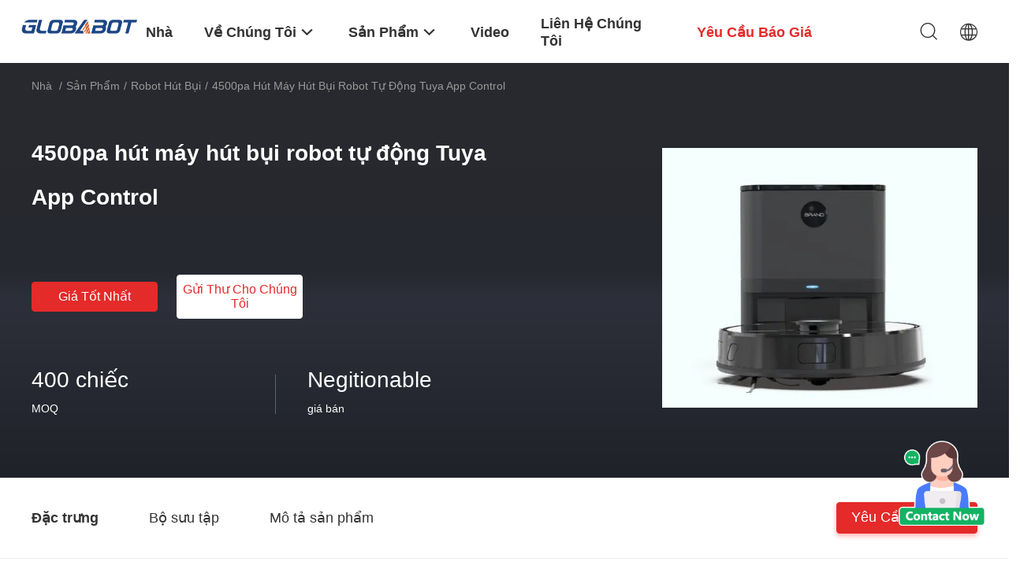

--- FILE ---
content_type: text/html
request_url: https://vietnamese.globabot.com/sale-36782038-3000pa-suction-automatic-robotic-vacuum-cleaner-tuya-app-control.html
body_size: 25850
content:

<!DOCTYPE html>
<html lang="vi">
<head>
	<meta charset="utf-8">
	<meta http-equiv="X-UA-Compatible" content="IE=edge">
	<meta name="viewport" content="width=device-width, initial-scale=1.0, maximum-scale=1.0, user-scalable=no">
    <title>4500pa hút máy hút bụi robot tự động Tuya App Control</title>
    <meta name="keywords" content="Máy Hút Bụi Robot Tự Động Hút 3000pa, Robot Hút Bụi Điều Khiển Ứng Dụng Tuya, Robot Hút Bụi Tự Động Ứng Dụng Tuya, Robot hút bụi" />
    <meta name="description" content="chất lượng cao 4500pa hút máy hút bụi robot tự động Tuya App Control từ Trung Quốc, Thị trường sản phẩm hàng đầu của Trung Quốc Máy Hút Bụi Robot Tự Động Hút 3000pa Sản phẩm, với kiểm soát chất lượng nghiêm ngặt Robot Hút Bụi Điều Khiển Ứng Dụng Tuya nhà máy, sản xuất chất lượng cao Robot Hút Bụi Tự Động Ứng Dụng Tuya các sản phẩm." />
    <link rel='preload'
					  href=/photo/globabot/sitetpl/style/common.css?ver=1677812747 as='style'><link type='text/css' rel='stylesheet'
					  href=/photo/globabot/sitetpl/style/common.css?ver=1677812747 media='all'><meta property="og:title" content="4500pa hút máy hút bụi robot tự động Tuya App Control" />
<meta property="og:description" content="chất lượng cao 4500pa hút máy hút bụi robot tự động Tuya App Control từ Trung Quốc, Thị trường sản phẩm hàng đầu của Trung Quốc Máy Hút Bụi Robot Tự Động Hút 3000pa Sản phẩm, với kiểm soát chất lượng nghiêm ngặt Robot Hút Bụi Điều Khiển Ứng Dụng Tuya nhà máy, sản xuất chất lượng cao Robot Hút Bụi Tự Động Ứng Dụng Tuya các sản phẩm." />
<meta property="og:type" content="product" />
<meta property="og:availability" content="instock" />
<meta property="og:site_name" content="Shenzhen Globabot Intelligent Technology Co.,Ltd" />
<meta property="og:url" content="https://vietnamese.globabot.com/sale-36782038-4500pa-suction-automatic-robotic-vacuum-cleaner-tuya-app-control.html" />
<meta property="og:image" content="https://vietnamese.globabot.com/photo/ps169397449-4500pa_suction_automatic_robotic_vacuum_cleaner_tuya_app_control.jpg" />
<link rel="canonical" href="https://vietnamese.globabot.com/sale-36782038-4500pa-suction-automatic-robotic-vacuum-cleaner-tuya-app-control.html" />
<link rel="alternate" href="https://m.vietnamese.globabot.com/sale-36782038-4500pa-suction-automatic-robotic-vacuum-cleaner-tuya-app-control.html" media="only screen and (max-width: 640px)" />
<style type="text/css">
/*<![CDATA[*/
.consent__cookie {position: fixed;top: 0;left: 0;width: 100%;height: 0%;z-index: 100000;}.consent__cookie_bg {position: fixed;top: 0;left: 0;width: 100%;height: 100%;background: #000;opacity: .6;display: none }.consent__cookie_rel {position: fixed;bottom:0;left: 0;width: 100%;background: #fff;display: -webkit-box;display: -ms-flexbox;display: flex;flex-wrap: wrap;padding: 24px 80px;-webkit-box-sizing: border-box;box-sizing: border-box;-webkit-box-pack: justify;-ms-flex-pack: justify;justify-content: space-between;-webkit-transition: all ease-in-out .3s;transition: all ease-in-out .3s }.consent__close {position: absolute;top: 20px;right: 20px;cursor: pointer }.consent__close svg {fill: #777 }.consent__close:hover svg {fill: #000 }.consent__cookie_box {flex: 1;word-break: break-word;}.consent__warm {color: #777;font-size: 16px;margin-bottom: 12px;line-height: 19px }.consent__title {color: #333;font-size: 20px;font-weight: 600;margin-bottom: 12px;line-height: 23px }.consent__itxt {color: #333;font-size: 14px;margin-bottom: 12px;display: -webkit-box;display: -ms-flexbox;display: flex;-webkit-box-align: center;-ms-flex-align: center;align-items: center }.consent__itxt i {display: -webkit-inline-box;display: -ms-inline-flexbox;display: inline-flex;width: 28px;height: 28px;border-radius: 50%;background: #e0f9e9;margin-right: 8px;-webkit-box-align: center;-ms-flex-align: center;align-items: center;-webkit-box-pack: center;-ms-flex-pack: center;justify-content: center }.consent__itxt svg {fill: #3ca860 }.consent__txt {color: #a6a6a6;font-size: 14px;margin-bottom: 8px;line-height: 17px }.consent__btns {display: -webkit-box;display: -ms-flexbox;display: flex;-webkit-box-orient: vertical;-webkit-box-direction: normal;-ms-flex-direction: column;flex-direction: column;-webkit-box-pack: center;-ms-flex-pack: center;justify-content: center;flex-shrink: 0;}.consent__btn {width: 280px;height: 40px;line-height: 40px;text-align: center;background: #3ca860;color: #fff;border-radius: 4px;margin: 8px 0;-webkit-box-sizing: border-box;box-sizing: border-box;cursor: pointer;font-size:14px}.consent__btn:hover {background: #00823b }.consent__btn.empty {color: #3ca860;border: 1px solid #3ca860;background: #fff }.consent__btn.empty:hover {background: #3ca860;color: #fff }.open .consent__cookie_bg {display: block }.open .consent__cookie_rel {bottom: 0 }@media (max-width: 760px) {.consent__btns {width: 100%;align-items: center;}.consent__cookie_rel {padding: 20px 24px }}.consent__cookie.open {display: block;}.consent__cookie {display: none;}
/*]]>*/
</style>
<script type="text/javascript">
/*<![CDATA[*/
window.isvideotpl = 0;window.detailurl = '';
var colorUrl = '';var isShowGuide = 0;var showGuideColor = 0;var im_appid = 10004;var im_msg="Good day, what product are you looking for?";

var cta_cid = 287478;var use_defaulProductInfo = 1;var cta_pid = 36782038;var test_company = 0;var webim_domain = '';var company_type = 4;var cta_equipment = 'pc'; var setcookie = 'setwebimCookie(103378,36782038,4)'; var whatsapplink = "https://wa.me/8615038136165?text=Hi%2C+I%27m+interested+in+4500pa+h%C3%BAt+m%C3%A1y+h%C3%BAt+b%E1%BB%A5i+robot+t%E1%BB%B1+%C4%91%E1%BB%99ng+Tuya+App+Control."; function insertMeta(){var str = '<meta name="mobile-web-app-capable" content="yes" /><meta name="viewport" content="width=device-width, initial-scale=1.0" />';document.head.insertAdjacentHTML('beforeend',str);} var element = document.querySelector('a.footer_webim_a[href="/webim/webim_tab.html"]');if (element) {element.parentNode.removeChild(element);}

var colorUrl = '';
var aisearch = 0;
var selfUrl = '';
window.playerReportUrl='/vod/view_count/report';
var query_string = ["Products","Detail"];
var g_tp = '';
var customtplcolor = 99703;
window.predomainsub = "";
/*]]>*/
</script>
</head>
<body>
<img src="/logo.gif" style="display:none" alt="logo"/>
    <div id="floatAd" style="z-index: 110000;position:absolute;right:30px;bottom:60px;height:100px !important;display: block;">
        <img style="width: 110px;cursor: pointer;" alt='Gửi tin nhắn' data-point="cta_window" data-inlet="float" data-onclick="" onclick="getGuideCustomDialog()" src="/images/floatimage_all.gif"/>
    </div>
<a style="display: none!important;" title="Shenzhen Globabot Intelligent Technology Co.,Ltd" class="float-inquiry" href="/contactnow.html" onclick='setinquiryCookie("{\"showproduct\":1,\"pid\":\"36782038\",\"name\":\"4500pa h\\u00fat m\\u00e1y h\\u00fat b\\u1ee5i robot t\\u1ef1 \\u0111\\u1ed9ng Tuya App Control\",\"source_url\":\"\\/sale-36782038-4500pa-suction-automatic-robotic-vacuum-cleaner-tuya-app-control.html\",\"picurl\":\"\\/photo\\/pd169397449-4500pa_suction_automatic_robotic_vacuum_cleaner_tuya_app_control.jpg\",\"propertyDetail\":[[\"Th\\u1eddi gian l\\u00e0m vi\\u1ec7c\",\"90~120 ph\\u00fat\"],[\"V\\u1eadt li\\u1ec7u\",\"ABS\"],[\"\\u1ed3n\",\"55dB\"],[\"Th\\u1eddi gian s\\u1ea1c\",\"3-4 gi\\u1edd\"]],\"company_name\":null,\"picurl_c\":\"\\/photo\\/pc169397449-4500pa_suction_automatic_robotic_vacuum_cleaner_tuya_app_control.jpg\",\"price\":\"Negitionable\",\"username\":\"\\u8042\\u5927\\u8f72\",\"viewTime\":\"L\\u00e2n \\u0111\\u0103ng nh\\u00e2\\u0323p cu\\u00f4i : 0 gi\\u1edd 49 t\\u1eeb ph\\u00fat c\\u00e1ch \\u0111\\u00e2y\",\"subject\":\"Xin vui l\\u00f2ng g\\u1eedi cho t\\u00f4i bi\\u1ebft th\\u00eam th\\u00f4ng tin c\\u1ee7a b\\u1ea1n\",\"countrycode\":\"\"}");'></a>
<script>
var originProductInfo = '';
var originProductInfo = {"showproduct":1,"pid":"36782038","name":"4500pa h\u00fat m\u00e1y h\u00fat b\u1ee5i robot t\u1ef1 \u0111\u1ed9ng Tuya App Control","source_url":"\/sale-36782038-4500pa-suction-automatic-robotic-vacuum-cleaner-tuya-app-control.html","picurl":"\/photo\/pd169397449-4500pa_suction_automatic_robotic_vacuum_cleaner_tuya_app_control.jpg","propertyDetail":[["Th\u1eddi gian l\u00e0m vi\u1ec7c","90~120 ph\u00fat"],["V\u1eadt li\u1ec7u","ABS"],["\u1ed3n","55dB"],["Th\u1eddi gian s\u1ea1c","3-4 gi\u1edd"]],"company_name":null,"picurl_c":"\/photo\/pc169397449-4500pa_suction_automatic_robotic_vacuum_cleaner_tuya_app_control.jpg","price":"Negitionable","username":"\u8042\u5927\u8f72","viewTime":"L\u00e2n \u0111\u0103ng nh\u00e2\u0323p cu\u00f4i : 2 gi\u1edd 49 t\u1eeb ph\u00fat c\u00e1ch \u0111\u00e2y","subject":"Xin vui l\u00f2ng g\u1eedi cho t\u00f4i bi\u1ebft th\u00eam th\u00f4ng tin c\u1ee7a b\u1ea1n","countrycode":""};
var save_url = "/contactsave.html";
var update_url = "/updateinquiry.html";
var productInfo = {};
var defaulProductInfo = {};
var myDate = new Date();
var curDate = myDate.getFullYear()+'-'+(parseInt(myDate.getMonth())+1)+'-'+myDate.getDate();
var message = '';
var default_pop = 1;
var leaveMessageDialog = document.getElementsByClassName('leave-message-dialog')[0]; // 获取弹层
var _$$ = function (dom) {
    return document.querySelectorAll(dom);
};
resInfo = originProductInfo;
resInfo['name'] = resInfo['name'] || '';
defaulProductInfo.pid = resInfo['pid'];
defaulProductInfo.productName = resInfo['name'] ?? '';
defaulProductInfo.productInfo = resInfo['propertyDetail'];
defaulProductInfo.productImg = resInfo['picurl_c'];
defaulProductInfo.subject = resInfo['subject'] ?? '';
defaulProductInfo.productImgAlt = resInfo['name'] ?? '';
var inquirypopup_tmp = 1;
var message = 'Kính thưa,'+'\r\n'+""+' '+trim(resInfo['name'])+", bạn có thể gửi cho tôi thêm chi tiết như loại, kích thước, MOQ, vật liệu, v.v."+'\r\n'+""+'\r\n'+"Chờ hồi âm của bạn.";
var message_1 = 'Kính thưa,'+'\r\n'+""+' '+trim(resInfo['name'])+", bạn có thể gửi cho tôi thêm chi tiết như loại, kích thước, MOQ, vật liệu, v.v."+'\r\n'+""+'\r\n'+"Chờ hồi âm của bạn.";
var message_2 = 'Xin chào,'+'\r\n'+"Tôi đang tìm kiếm"+' '+trim(resInfo['name'])+", xin vui lòng gửi cho tôi giá cả, đặc điểm kỹ thuật và hình ảnh."+'\r\n'+"Phản hồi nhanh chóng của bạn sẽ được đánh giá cao."+'\r\n'+"Hãy liên hệ với tôi để biết thêm thông tin."+'\r\n'+"Cảm ơn rất nhiều.";
var message_3 = 'Xin chào,'+'\r\n'+trim(resInfo['name'])+' '+"đáp ứng mong đợi của tôi."+'\r\n'+"Vui lòng cho tôi giá tốt nhất và một số thông tin sản phẩm khác."+'\r\n'+"Hãy liên hệ với tôi qua thư của tôi."+'\r\n'+"Cảm ơn rất nhiều.";

var message_4 = 'Kính thưa,'+'\r\n'+"Giá FOB của bạn là bao nhiêu"+' '+trim(resInfo['name'])+'?'+'\r\n'+"Tên cảng nào gần nhất?"+'\r\n'+"Vui lòng trả lời tôi càng sớm càng tốt, sẽ tốt hơn nếu chia sẻ thêm thông tin."+'\r\n'+"Trân trọng!";
var message_5 = 'Xin chào,'+'\r\n'+"Tôi rất quan tâm đến bạn"+' '+trim(resInfo['name'])+'.'+'\r\n'+"Vui lòng gửi cho tôi chi tiết sản phẩm của bạn."+'\r\n'+"Mong nhận được hồi âm nhanh chóng của bạn."+'\r\n'+"Hãy liên hệ với tôi qua thư."+'\r\n'+"Trân trọng!";

var message_6 = 'Kính thưa,'+'\r\n'+"Vui lòng cung cấp cho chúng tôi thông tin về"+' '+trim(resInfo['name'])+", chẳng hạn như loại, kích thước, chất liệu, và tất nhiên là giá cả tốt nhất."+'\r\n'+"Mong nhận được hồi âm nhanh chóng của bạn."+'\r\n'+"Cho tôi biết!";
var message_7 = 'Kính thưa,'+'\r\n'+"Bạn có thể cung cấp"+' '+trim(resInfo['name'])+" cho chúng tôi?"+'\r\n'+"Đầu tiên chúng tôi muốn có một bảng giá và một số thông tin chi tiết về sản phẩm."+'\r\n'+"Tôi hy vọng sẽ nhận được trả lời càng sớm càng tốt và mong được hợp tác."+'\r\n'+"Cảm ơn rât nhiều.";
var message_8 = 'Chào,'+'\r\n'+"Tôi đang tìm kiếm"+' '+trim(resInfo['name'])+", xin vui lòng cho tôi một số thông tin sản phẩm chi tiết hơn."+'\r\n'+"Tôi mong được trả lời của bạn."+'\r\n'+"Cho tôi biết!";
var message_9 = 'Xin chào,'+'\r\n'+"Của bạn"+' '+trim(resInfo['name'])+" đáp ứng yêu cầu của tôi rất tốt."+'\r\n'+"Xin vui lòng gửi cho tôi giá cả, thông số kỹ thuật và mô hình tương tự sẽ được."+'\r\n'+"Hãy trò chuyện với tôi."+'\r\n'+"";
var message_10 = 'Kính thưa,'+'\r\n'+"Tôi muốn biết thêm về các chi tiết và báo giá của"+' '+trim(resInfo['name'])+'.'+'\r\n'+"Cứ tự nhiên liên lạc tôi."+'\r\n'+"Trân trọng!";

var r = getRandom(1,10);

defaulProductInfo.message = eval("message_"+r);
    defaulProductInfo.message = eval("message_"+r);
        var mytAjax = {

    post: function(url, data, fn) {
        var xhr = new XMLHttpRequest();
        xhr.open("POST", url, true);
        xhr.setRequestHeader("Content-Type", "application/x-www-form-urlencoded;charset=UTF-8");
        xhr.setRequestHeader("X-Requested-With", "XMLHttpRequest");
        xhr.setRequestHeader('Content-Type','text/plain;charset=UTF-8');
        xhr.onreadystatechange = function() {
            if(xhr.readyState == 4 && (xhr.status == 200 || xhr.status == 304)) {
                fn.call(this, xhr.responseText);
            }
        };
        xhr.send(data);
    },

    postform: function(url, data, fn) {
        var xhr = new XMLHttpRequest();
        xhr.open("POST", url, true);
        xhr.setRequestHeader("X-Requested-With", "XMLHttpRequest");
        xhr.onreadystatechange = function() {
            if(xhr.readyState == 4 && (xhr.status == 200 || xhr.status == 304)) {
                fn.call(this, xhr.responseText);
            }
        };
        xhr.send(data);
    }
};
/*window.onload = function(){
    leaveMessageDialog = document.getElementsByClassName('leave-message-dialog')[0];
    if (window.localStorage.recordDialogStatus=='undefined' || (window.localStorage.recordDialogStatus!='undefined' && window.localStorage.recordDialogStatus != curDate)) {
        setTimeout(function(){
            if(parseInt(inquirypopup_tmp%10) == 1){
                creatDialog(defaulProductInfo, 1);
            }
        }, 6000);
    }
};*/
function trim(str)
{
    str = str.replace(/(^\s*)/g,"");
    return str.replace(/(\s*$)/g,"");
};
function getRandom(m,n){
    var num = Math.floor(Math.random()*(m - n) + n);
    return num;
};
function strBtn(param) {

    var starattextarea = document.getElementById("textareamessage").value.length;
    var email = document.getElementById("startEmail").value;

    var default_tip = document.querySelectorAll(".watermark_container").length;
    if (20 < starattextarea && starattextarea < 3000) {
        if(default_tip>0){
            document.getElementById("textareamessage1").parentNode.parentNode.nextElementSibling.style.display = "none";
        }else{
            document.getElementById("textareamessage1").parentNode.nextElementSibling.style.display = "none";
        }

    } else {
        if(default_tip>0){
            document.getElementById("textareamessage1").parentNode.parentNode.nextElementSibling.style.display = "block";
        }else{
            document.getElementById("textareamessage1").parentNode.nextElementSibling.style.display = "block";
        }

        return;
    }

    // var re = /^([a-zA-Z0-9_-])+@([a-zA-Z0-9_-])+\.([a-zA-Z0-9_-])+/i;/*邮箱不区分大小写*/
    var re = /^[a-zA-Z0-9][\w-]*(\.?[\w-]+)*@[a-zA-Z0-9-]+(\.[a-zA-Z0-9]+)+$/i;
    if (!re.test(email)) {
        document.getElementById("startEmail").nextElementSibling.style.display = "block";
        return;
    } else {
        document.getElementById("startEmail").nextElementSibling.style.display = "none";
    }

    var subject = document.getElementById("pop_subject").value;
    var pid = document.getElementById("pop_pid").value;
    var message = document.getElementById("textareamessage").value;
    var sender_email = document.getElementById("startEmail").value;
    var tel = '';
    if (document.getElementById("tel0") != undefined && document.getElementById("tel0") != '')
        tel = document.getElementById("tel0").value;
    var form_serialize = '&tel='+tel;

    form_serialize = form_serialize.replace(/\+/g, "%2B");
    mytAjax.post(save_url,"pid="+pid+"&subject="+subject+"&email="+sender_email+"&message="+(message)+form_serialize,function(res){
        var mes = JSON.parse(res);
        if(mes.status == 200){
            var iid = mes.iid;
            document.getElementById("pop_iid").value = iid;
            document.getElementById("pop_uuid").value = mes.uuid;

            if(typeof gtag_report_conversion === "function"){
                gtag_report_conversion();//执行统计js代码
            }
            if(typeof fbq === "function"){
                fbq('track','Purchase');//执行统计js代码
            }
        }
    });
    for (var index = 0; index < document.querySelectorAll(".dialog-content-pql").length; index++) {
        document.querySelectorAll(".dialog-content-pql")[index].style.display = "none";
    };
    $('#idphonepql').val(tel);
    document.getElementById("dialog-content-pql-id").style.display = "block";
    ;
};
function twoBtnOk(param) {

    var selectgender = document.getElementById("Mr").innerHTML;
    var iid = document.getElementById("pop_iid").value;
    var sendername = document.getElementById("idnamepql").value;
    var senderphone = document.getElementById("idphonepql").value;
    var sendercname = document.getElementById("idcompanypql").value;
    var uuid = document.getElementById("pop_uuid").value;
    var gender = 2;
    if(selectgender == 'Mr.') gender = 0;
    if(selectgender == 'Mrs.') gender = 1;
    var pid = document.getElementById("pop_pid").value;
    var form_serialize = '';

        form_serialize = form_serialize.replace(/\+/g, "%2B");

    mytAjax.post(update_url,"iid="+iid+"&gender="+gender+"&uuid="+uuid+"&name="+(sendername)+"&tel="+(senderphone)+"&company="+(sendercname)+form_serialize,function(res){});

    for (var index = 0; index < document.querySelectorAll(".dialog-content-pql").length; index++) {
        document.querySelectorAll(".dialog-content-pql")[index].style.display = "none";
    };
    document.getElementById("dialog-content-pql-ok").style.display = "block";

};
function toCheckMust(name) {
    $('#'+name+'error').hide();
}
function handClidk(param) {
    var starattextarea = document.getElementById("textareamessage1").value.length;
    var email = document.getElementById("startEmail1").value;
    var default_tip = document.querySelectorAll(".watermark_container").length;
    if (20 < starattextarea && starattextarea < 3000) {
        if(default_tip>0){
            document.getElementById("textareamessage1").parentNode.parentNode.nextElementSibling.style.display = "none";
        }else{
            document.getElementById("textareamessage1").parentNode.nextElementSibling.style.display = "none";
        }

    } else {
        if(default_tip>0){
            document.getElementById("textareamessage1").parentNode.parentNode.nextElementSibling.style.display = "block";
        }else{
            document.getElementById("textareamessage1").parentNode.nextElementSibling.style.display = "block";
        }

        return;
    }

    // var re = /^([a-zA-Z0-9_-])+@([a-zA-Z0-9_-])+\.([a-zA-Z0-9_-])+/i;
    var re = /^[a-zA-Z0-9][\w-]*(\.?[\w-]+)*@[a-zA-Z0-9-]+(\.[a-zA-Z0-9]+)+$/i;
    if (!re.test(email)) {
        document.getElementById("startEmail1").nextElementSibling.style.display = "block";
        return;
    } else {
        document.getElementById("startEmail1").nextElementSibling.style.display = "none";
    }

    var subject = document.getElementById("pop_subject").value;
    var pid = document.getElementById("pop_pid").value;
    var message = document.getElementById("textareamessage1").value;
    var sender_email = document.getElementById("startEmail1").value;
    var form_serialize = tel = '';
    if (document.getElementById("tel1") != undefined && document.getElementById("tel1") != '')
        tel = document.getElementById("tel1").value;
        mytAjax.post(save_url,"email="+sender_email+"&tel="+tel+"&pid="+pid+"&message="+message+"&subject="+subject+form_serialize,function(res){

        var mes = JSON.parse(res);
        if(mes.status == 200){
            var iid = mes.iid;
            document.getElementById("pop_iid").value = iid;
            document.getElementById("pop_uuid").value = mes.uuid;
            if(typeof gtag_report_conversion === "function"){
                gtag_report_conversion();//执行统计js代码
            }
        }

    });
    for (var index = 0; index < document.querySelectorAll(".dialog-content-pql").length; index++) {
        document.querySelectorAll(".dialog-content-pql")[index].style.display = "none";
    };
    $('#idphonepql').val(tel);
    document.getElementById("dialog-content-pql-id").style.display = "block";

};
window.addEventListener('load', function () {
    $('.checkbox-wrap label').each(function(){
        if($(this).find('input').prop('checked')){
            $(this).addClass('on')
        }else {
            $(this).removeClass('on')
        }
    })
    $(document).on('click', '.checkbox-wrap label' , function(ev){
        if (ev.target.tagName.toUpperCase() != 'INPUT') {
            $(this).toggleClass('on')
        }
    })
})

function hand_video(pdata) {
    data = JSON.parse(pdata);
    productInfo.productName = data.productName;
    productInfo.productInfo = data.productInfo;
    productInfo.productImg = data.productImg;
    productInfo.subject = data.subject;

    var message = 'Kính thưa,'+'\r\n'+""+' '+trim(data.productName)+", bạn có thể gửi cho tôi thêm chi tiết như loại, kích thước, số lượng, chất liệu, v.v."+'\r\n'+""+'\r\n'+"Chờ hồi âm của bạn.";

    var message = 'Kính thưa,'+'\r\n'+""+' '+trim(data.productName)+", bạn có thể gửi cho tôi thêm chi tiết như loại, kích thước, MOQ, vật liệu, v.v."+'\r\n'+""+'\r\n'+"Chờ hồi âm của bạn.";
    var message_1 = 'Kính thưa,'+'\r\n'+""+' '+trim(data.productName)+", bạn có thể gửi cho tôi thêm chi tiết như loại, kích thước, MOQ, vật liệu, v.v."+'\r\n'+""+'\r\n'+"Chờ hồi âm của bạn.";
    var message_2 = 'Xin chào,'+'\r\n'+"Tôi đang tìm kiếm"+' '+trim(data.productName)+", xin vui lòng gửi cho tôi giá cả, đặc điểm kỹ thuật và hình ảnh."+'\r\n'+"Phản hồi nhanh chóng của bạn sẽ được đánh giá cao."+'\r\n'+"Hãy liên hệ với tôi để biết thêm thông tin."+'\r\n'+"Cảm ơn rất nhiều.";
    var message_3 = 'Xin chào,'+'\r\n'+trim(data.productName)+' '+"đáp ứng mong đợi của tôi."+'\r\n'+"Vui lòng cho tôi giá tốt nhất và một số thông tin sản phẩm khác."+'\r\n'+"Hãy liên hệ với tôi qua thư của tôi."+'\r\n'+"Cảm ơn rất nhiều.";

    var message_4 = 'Kính thưa,'+'\r\n'+"Giá FOB của bạn là bao nhiêu"+' '+trim(data.productName)+'?'+'\r\n'+"Tên cảng nào gần nhất?"+'\r\n'+"Vui lòng trả lời tôi càng sớm càng tốt, sẽ tốt hơn nếu chia sẻ thêm thông tin."+'\r\n'+"Trân trọng!";
    var message_5 = 'Xin chào,'+'\r\n'+"Tôi rất quan tâm đến bạn"+' '+trim(data.productName)+'.'+'\r\n'+"Vui lòng gửi cho tôi chi tiết sản phẩm của bạn."+'\r\n'+"Mong nhận được hồi âm nhanh chóng của bạn."+'\r\n'+"Hãy liên hệ với tôi qua thư."+'\r\n'+"Trân trọng!";

    var message_6 = 'Kính thưa,'+'\r\n'+"Vui lòng cung cấp cho chúng tôi thông tin về"+' '+trim(data.productName)+", chẳng hạn như loại, kích thước, chất liệu, và tất nhiên là giá cả tốt nhất."+'\r\n'+"Mong nhận được hồi âm nhanh chóng của bạn."+'\r\n'+"Cho tôi biết!";
    var message_7 = 'Kính thưa,'+'\r\n'+"Bạn có thể cung cấp"+' '+trim(data.productName)+" cho chúng tôi?"+'\r\n'+"Đầu tiên chúng tôi muốn có một bảng giá và một số thông tin chi tiết về sản phẩm."+'\r\n'+"Tôi hy vọng sẽ nhận được trả lời càng sớm càng tốt và mong được hợp tác."+'\r\n'+"Cảm ơn rât nhiều.";
    var message_8 = 'Chào,'+'\r\n'+"Tôi đang tìm kiếm"+' '+trim(data.productName)+", xin vui lòng cho tôi một số thông tin sản phẩm chi tiết hơn."+'\r\n'+"Tôi mong được trả lời của bạn."+'\r\n'+"Cho tôi biết!";
    var message_9 = 'Xin chào,'+'\r\n'+"Của bạn"+' '+trim(data.productName)+" đáp ứng yêu cầu của tôi rất tốt."+'\r\n'+"Xin vui lòng gửi cho tôi giá cả, thông số kỹ thuật và mô hình tương tự sẽ được."+'\r\n'+"Hãy trò chuyện với tôi."+'\r\n'+"";
    var message_10 = 'Kính thưa,'+'\r\n'+"Tôi muốn biết thêm về các chi tiết và báo giá của"+' '+trim(data.productName)+'.'+'\r\n'+"Cứ tự nhiên liên lạc tôi."+'\r\n'+"Trân trọng!";

    var r = getRandom(1,10);

    productInfo.message = eval("message_"+r);
            if(parseInt(inquirypopup_tmp/10) == 1){
        productInfo.message = "";
    }
    productInfo.pid = data.pid;
    creatDialog(productInfo, 2);
};

function handDialog(pdata) {
    data = JSON.parse(pdata);
    productInfo.productName = data.productName;
    productInfo.productInfo = data.productInfo;
    productInfo.productImg = data.productImg;
    productInfo.subject = data.subject;

    var message = 'Kính thưa,'+'\r\n'+""+' '+trim(data.productName)+", bạn có thể gửi cho tôi thêm chi tiết như loại, kích thước, số lượng, chất liệu, v.v."+'\r\n'+""+'\r\n'+"Chờ hồi âm của bạn.";

    var message = 'Kính thưa,'+'\r\n'+""+' '+trim(data.productName)+", bạn có thể gửi cho tôi thêm chi tiết như loại, kích thước, MOQ, vật liệu, v.v."+'\r\n'+""+'\r\n'+"Chờ hồi âm của bạn.";
    var message_1 = 'Kính thưa,'+'\r\n'+""+' '+trim(data.productName)+", bạn có thể gửi cho tôi thêm chi tiết như loại, kích thước, MOQ, vật liệu, v.v."+'\r\n'+""+'\r\n'+"Chờ hồi âm của bạn.";
    var message_2 = 'Xin chào,'+'\r\n'+"Tôi đang tìm kiếm"+' '+trim(data.productName)+", xin vui lòng gửi cho tôi giá cả, đặc điểm kỹ thuật và hình ảnh."+'\r\n'+"Phản hồi nhanh chóng của bạn sẽ được đánh giá cao."+'\r\n'+"Hãy liên hệ với tôi để biết thêm thông tin."+'\r\n'+"Cảm ơn rất nhiều.";
    var message_3 = 'Xin chào,'+'\r\n'+trim(data.productName)+' '+"đáp ứng mong đợi của tôi."+'\r\n'+"Vui lòng cho tôi giá tốt nhất và một số thông tin sản phẩm khác."+'\r\n'+"Hãy liên hệ với tôi qua thư của tôi."+'\r\n'+"Cảm ơn rất nhiều.";

    var message_4 = 'Kính thưa,'+'\r\n'+"Giá FOB của bạn là bao nhiêu"+' '+trim(data.productName)+'?'+'\r\n'+"Tên cảng nào gần nhất?"+'\r\n'+"Vui lòng trả lời tôi càng sớm càng tốt, sẽ tốt hơn nếu chia sẻ thêm thông tin."+'\r\n'+"Trân trọng!";
    var message_5 = 'Xin chào,'+'\r\n'+"Tôi rất quan tâm đến bạn"+' '+trim(data.productName)+'.'+'\r\n'+"Vui lòng gửi cho tôi chi tiết sản phẩm của bạn."+'\r\n'+"Mong nhận được hồi âm nhanh chóng của bạn."+'\r\n'+"Hãy liên hệ với tôi qua thư."+'\r\n'+"Trân trọng!";

    var message_6 = 'Kính thưa,'+'\r\n'+"Vui lòng cung cấp cho chúng tôi thông tin về"+' '+trim(data.productName)+", chẳng hạn như loại, kích thước, chất liệu, và tất nhiên là giá cả tốt nhất."+'\r\n'+"Mong nhận được hồi âm nhanh chóng của bạn."+'\r\n'+"Cho tôi biết!";
    var message_7 = 'Kính thưa,'+'\r\n'+"Bạn có thể cung cấp"+' '+trim(data.productName)+" cho chúng tôi?"+'\r\n'+"Đầu tiên chúng tôi muốn có một bảng giá và một số thông tin chi tiết về sản phẩm."+'\r\n'+"Tôi hy vọng sẽ nhận được trả lời càng sớm càng tốt và mong được hợp tác."+'\r\n'+"Cảm ơn rât nhiều.";
    var message_8 = 'Chào,'+'\r\n'+"Tôi đang tìm kiếm"+' '+trim(data.productName)+", xin vui lòng cho tôi một số thông tin sản phẩm chi tiết hơn."+'\r\n'+"Tôi mong được trả lời của bạn."+'\r\n'+"Cho tôi biết!";
    var message_9 = 'Xin chào,'+'\r\n'+"Của bạn"+' '+trim(data.productName)+" đáp ứng yêu cầu của tôi rất tốt."+'\r\n'+"Xin vui lòng gửi cho tôi giá cả, thông số kỹ thuật và mô hình tương tự sẽ được."+'\r\n'+"Hãy trò chuyện với tôi."+'\r\n'+"";
    var message_10 = 'Kính thưa,'+'\r\n'+"Tôi muốn biết thêm về các chi tiết và báo giá của"+' '+trim(data.productName)+'.'+'\r\n'+"Cứ tự nhiên liên lạc tôi."+'\r\n'+"Trân trọng!";

    var r = getRandom(1,10);
    productInfo.message = eval("message_"+r);
            if(parseInt(inquirypopup_tmp/10) == 1){
        productInfo.message = "";
    }
    productInfo.pid = data.pid;
    creatDialog(productInfo, 2);
};

function closepql(param) {

    leaveMessageDialog.style.display = 'none';
};

function closepql2(param) {

    for (var index = 0; index < document.querySelectorAll(".dialog-content-pql").length; index++) {
        document.querySelectorAll(".dialog-content-pql")[index].style.display = "none";
    };
    document.getElementById("dialog-content-pql-ok").style.display = "block";
};

function decodeHtmlEntities(str) {
    var tempElement = document.createElement('div');
    tempElement.innerHTML = str;
    return tempElement.textContent || tempElement.innerText || '';
}

function initProduct(productInfo,type){

    productInfo.productName = decodeHtmlEntities(productInfo.productName);
    productInfo.message = decodeHtmlEntities(productInfo.message);

    leaveMessageDialog = document.getElementsByClassName('leave-message-dialog')[0];
    leaveMessageDialog.style.display = "block";
    if(type == 3){
        var popinquiryemail = document.getElementById("popinquiryemail").value;
        _$$("#startEmail1")[0].value = popinquiryemail;
    }else{
        _$$("#startEmail1")[0].value = "";
    }
    _$$("#startEmail")[0].value = "";
    _$$("#idnamepql")[0].value = "";
    _$$("#idphonepql")[0].value = "";
    _$$("#idcompanypql")[0].value = "";

    _$$("#pop_pid")[0].value = productInfo.pid;
    _$$("#pop_subject")[0].value = productInfo.subject;
    
    if(parseInt(inquirypopup_tmp/10) == 1){
        productInfo.message = "";
    }

    _$$("#textareamessage1")[0].value = productInfo.message;
    _$$("#textareamessage")[0].value = productInfo.message;

    _$$("#dialog-content-pql-id .titlep")[0].innerHTML = productInfo.productName;
    _$$("#dialog-content-pql-id img")[0].setAttribute("src", productInfo.productImg);
    _$$("#dialog-content-pql-id img")[0].setAttribute("alt", productInfo.productImgAlt);

    _$$("#dialog-content-pql-id-hand img")[0].setAttribute("src", productInfo.productImg);
    _$$("#dialog-content-pql-id-hand img")[0].setAttribute("alt", productInfo.productImgAlt);
    _$$("#dialog-content-pql-id-hand .titlep")[0].innerHTML = productInfo.productName;

    if (productInfo.productInfo.length > 0) {
        var ul2, ul;
        ul = document.createElement("ul");
        for (var index = 0; index < productInfo.productInfo.length; index++) {
            var el = productInfo.productInfo[index];
            var li = document.createElement("li");
            var span1 = document.createElement("span");
            span1.innerHTML = el[0] + ":";
            var span2 = document.createElement("span");
            span2.innerHTML = el[1];
            li.appendChild(span1);
            li.appendChild(span2);
            ul.appendChild(li);

        }
        ul2 = ul.cloneNode(true);
        if (type === 1) {
            _$$("#dialog-content-pql-id .left")[0].replaceChild(ul, _$$("#dialog-content-pql-id .left ul")[0]);
        } else {
            _$$("#dialog-content-pql-id-hand .left")[0].replaceChild(ul2, _$$("#dialog-content-pql-id-hand .left ul")[0]);
            _$$("#dialog-content-pql-id .left")[0].replaceChild(ul, _$$("#dialog-content-pql-id .left ul")[0]);
        }
    };
    for (var index = 0; index < _$$("#dialog-content-pql-id .right ul li").length; index++) {
        _$$("#dialog-content-pql-id .right ul li")[index].addEventListener("click", function (params) {
            _$$("#dialog-content-pql-id .right #Mr")[0].innerHTML = this.innerHTML
        }, false)

    };

};
function closeInquiryCreateDialog() {
    document.getElementById("xuanpan_dialog_box_pql").style.display = "none";
};
function showInquiryCreateDialog() {
    document.getElementById("xuanpan_dialog_box_pql").style.display = "block";
};
function submitPopInquiry(){
    var message = document.getElementById("inquiry_message").value;
    var email = document.getElementById("inquiry_email").value;
    var subject = defaulProductInfo.subject;
    var pid = defaulProductInfo.pid;
    if (email === undefined) {
        showInquiryCreateDialog();
        document.getElementById("inquiry_email").style.border = "1px solid red";
        return false;
    };
    if (message === undefined) {
        showInquiryCreateDialog();
        document.getElementById("inquiry_message").style.border = "1px solid red";
        return false;
    };
    if (email.search(/^\w+((-\w+)|(\.\w+))*\@[A-Za-z0-9]+((\.|-)[A-Za-z0-9]+)*\.[A-Za-z0-9]+$/) == -1) {
        document.getElementById("inquiry_email").style.border= "1px solid red";
        showInquiryCreateDialog();
        return false;
    } else {
        document.getElementById("inquiry_email").style.border= "";
    };
    if (message.length < 20 || message.length >3000) {
        showInquiryCreateDialog();
        document.getElementById("inquiry_message").style.border = "1px solid red";
        return false;
    } else {
        document.getElementById("inquiry_message").style.border = "";
    };
    var tel = '';
    if (document.getElementById("tel") != undefined && document.getElementById("tel") != '')
        tel = document.getElementById("tel").value;

    mytAjax.post(save_url,"pid="+pid+"&subject="+subject+"&email="+email+"&message="+(message)+'&tel='+tel,function(res){
        var mes = JSON.parse(res);
        if(mes.status == 200){
            var iid = mes.iid;
            document.getElementById("pop_iid").value = iid;
            document.getElementById("pop_uuid").value = mes.uuid;

        }
    });
    initProduct(defaulProductInfo);
    for (var index = 0; index < document.querySelectorAll(".dialog-content-pql").length; index++) {
        document.querySelectorAll(".dialog-content-pql")[index].style.display = "none";
    };
    $('#idphonepql').val(tel);
    document.getElementById("dialog-content-pql-id").style.display = "block";

};

//带附件上传
function submitPopInquiryfile(email_id,message_id,check_sort,name_id,phone_id,company_id,attachments){

    if(typeof(check_sort) == 'undefined'){
        check_sort = 0;
    }
    var message = document.getElementById(message_id).value;
    var email = document.getElementById(email_id).value;
    var attachments = document.getElementById(attachments).value;
    if(typeof(name_id) !== 'undefined' && name_id != ""){
        var name  = document.getElementById(name_id).value;
    }
    if(typeof(phone_id) !== 'undefined' && phone_id != ""){
        var phone = document.getElementById(phone_id).value;
    }
    if(typeof(company_id) !== 'undefined' && company_id != ""){
        var company = document.getElementById(company_id).value;
    }
    var subject = defaulProductInfo.subject;
    var pid = defaulProductInfo.pid;

    if(check_sort == 0){
        if (email === undefined) {
            showInquiryCreateDialog();
            document.getElementById(email_id).style.border = "1px solid red";
            return false;
        };
        if (message === undefined) {
            showInquiryCreateDialog();
            document.getElementById(message_id).style.border = "1px solid red";
            return false;
        };

        if (email.search(/^\w+((-\w+)|(\.\w+))*\@[A-Za-z0-9]+((\.|-)[A-Za-z0-9]+)*\.[A-Za-z0-9]+$/) == -1) {
            document.getElementById(email_id).style.border= "1px solid red";
            showInquiryCreateDialog();
            return false;
        } else {
            document.getElementById(email_id).style.border= "";
        };
        if (message.length < 20 || message.length >3000) {
            showInquiryCreateDialog();
            document.getElementById(message_id).style.border = "1px solid red";
            return false;
        } else {
            document.getElementById(message_id).style.border = "";
        };
    }else{

        if (message === undefined) {
            showInquiryCreateDialog();
            document.getElementById(message_id).style.border = "1px solid red";
            return false;
        };

        if (email === undefined) {
            showInquiryCreateDialog();
            document.getElementById(email_id).style.border = "1px solid red";
            return false;
        };

        if (message.length < 20 || message.length >3000) {
            showInquiryCreateDialog();
            document.getElementById(message_id).style.border = "1px solid red";
            return false;
        } else {
            document.getElementById(message_id).style.border = "";
        };

        if (email.search(/^\w+((-\w+)|(\.\w+))*\@[A-Za-z0-9]+((\.|-)[A-Za-z0-9]+)*\.[A-Za-z0-9]+$/) == -1) {
            document.getElementById(email_id).style.border= "1px solid red";
            showInquiryCreateDialog();
            return false;
        } else {
            document.getElementById(email_id).style.border= "";
        };

    };

    mytAjax.post(save_url,"pid="+pid+"&subject="+subject+"&email="+email+"&message="+message+"&company="+company+"&attachments="+attachments,function(res){
        var mes = JSON.parse(res);
        if(mes.status == 200){
            var iid = mes.iid;
            document.getElementById("pop_iid").value = iid;
            document.getElementById("pop_uuid").value = mes.uuid;

            if(typeof gtag_report_conversion === "function"){
                gtag_report_conversion();//执行统计js代码
            }
            if(typeof fbq === "function"){
                fbq('track','Purchase');//执行统计js代码
            }
        }
    });
    initProduct(defaulProductInfo);

    if(name !== undefined && name != ""){
        _$$("#idnamepql")[0].value = name;
    }

    if(phone !== undefined && phone != ""){
        _$$("#idphonepql")[0].value = phone;
    }

    if(company !== undefined && company != ""){
        _$$("#idcompanypql")[0].value = company;
    }

    for (var index = 0; index < document.querySelectorAll(".dialog-content-pql").length; index++) {
        document.querySelectorAll(".dialog-content-pql")[index].style.display = "none";
    };
    document.getElementById("dialog-content-pql-id").style.display = "block";

};
function submitPopInquiryByParam(email_id,message_id,check_sort,name_id,phone_id,company_id){

    if(typeof(check_sort) == 'undefined'){
        check_sort = 0;
    }

    var senderphone = '';
    var message = document.getElementById(message_id).value;
    var email = document.getElementById(email_id).value;
    if(typeof(name_id) !== 'undefined' && name_id != ""){
        var name  = document.getElementById(name_id).value;
    }
    if(typeof(phone_id) !== 'undefined' && phone_id != ""){
        var phone = document.getElementById(phone_id).value;
        senderphone = phone;
    }
    if(typeof(company_id) !== 'undefined' && company_id != ""){
        var company = document.getElementById(company_id).value;
    }
    var subject = defaulProductInfo.subject;
    var pid = defaulProductInfo.pid;

    if(check_sort == 0){
        if (email === undefined) {
            showInquiryCreateDialog();
            document.getElementById(email_id).style.border = "1px solid red";
            return false;
        };
        if (message === undefined) {
            showInquiryCreateDialog();
            document.getElementById(message_id).style.border = "1px solid red";
            return false;
        };

        if (email.search(/^\w+((-\w+)|(\.\w+))*\@[A-Za-z0-9]+((\.|-)[A-Za-z0-9]+)*\.[A-Za-z0-9]+$/) == -1) {
            document.getElementById(email_id).style.border= "1px solid red";
            showInquiryCreateDialog();
            return false;
        } else {
            document.getElementById(email_id).style.border= "";
        };
        if (message.length < 20 || message.length >3000) {
            showInquiryCreateDialog();
            document.getElementById(message_id).style.border = "1px solid red";
            return false;
        } else {
            document.getElementById(message_id).style.border = "";
        };
    }else{

        if (message === undefined) {
            showInquiryCreateDialog();
            document.getElementById(message_id).style.border = "1px solid red";
            return false;
        };

        if (email === undefined) {
            showInquiryCreateDialog();
            document.getElementById(email_id).style.border = "1px solid red";
            return false;
        };

        if (message.length < 20 || message.length >3000) {
            showInquiryCreateDialog();
            document.getElementById(message_id).style.border = "1px solid red";
            return false;
        } else {
            document.getElementById(message_id).style.border = "";
        };

        if (email.search(/^\w+((-\w+)|(\.\w+))*\@[A-Za-z0-9]+((\.|-)[A-Za-z0-9]+)*\.[A-Za-z0-9]+$/) == -1) {
            document.getElementById(email_id).style.border= "1px solid red";
            showInquiryCreateDialog();
            return false;
        } else {
            document.getElementById(email_id).style.border= "";
        };

    };

    var productsku = "";
    if($("#product_sku").length > 0){
        productsku = $("#product_sku").html();
    }

    mytAjax.post(save_url,"tel="+senderphone+"&pid="+pid+"&subject="+subject+"&email="+email+"&message="+message+"&messagesku="+encodeURI(productsku),function(res){
        var mes = JSON.parse(res);
        if(mes.status == 200){
            var iid = mes.iid;
            document.getElementById("pop_iid").value = iid;
            document.getElementById("pop_uuid").value = mes.uuid;

            if(typeof gtag_report_conversion === "function"){
                gtag_report_conversion();//执行统计js代码
            }
            if(typeof fbq === "function"){
                fbq('track','Purchase');//执行统计js代码
            }
        }
    });
    initProduct(defaulProductInfo);

    if(name !== undefined && name != ""){
        _$$("#idnamepql")[0].value = name;
    }

    if(phone !== undefined && phone != ""){
        _$$("#idphonepql")[0].value = phone;
    }

    if(company !== undefined && company != ""){
        _$$("#idcompanypql")[0].value = company;
    }

    for (var index = 0; index < document.querySelectorAll(".dialog-content-pql").length; index++) {
        document.querySelectorAll(".dialog-content-pql")[index].style.display = "none";

    };
    document.getElementById("dialog-content-pql-id").style.display = "block";

};

function creat_videoDialog(productInfo, type) {

    if(type == 1){
        if(default_pop != 1){
            return false;
        }
        window.localStorage.recordDialogStatus = curDate;
    }else{
        default_pop = 0;
    }
    initProduct(productInfo, type);
    if (type === 1) {
        // 自动弹出
        for (var index = 0; index < document.querySelectorAll(".dialog-content-pql").length; index++) {

            document.querySelectorAll(".dialog-content-pql")[index].style.display = "none";
        };
        document.getElementById("dialog-content-pql").style.display = "block";
    } else {
        // 手动弹出
        for (var index = 0; index < document.querySelectorAll(".dialog-content-pql").length; index++) {
            document.querySelectorAll(".dialog-content-pql")[index].style.display = "none";
        };
        document.getElementById("dialog-content-pql-id-hand").style.display = "block";
    }
}

function creatDialog(productInfo, type) {

    if(type == 1){
        if(default_pop != 1){
            return false;
        }
        window.localStorage.recordDialogStatus = curDate;
    }else{
        default_pop = 0;
    }
    initProduct(productInfo, type);
    if (type === 1) {
        // 自动弹出
        for (var index = 0; index < document.querySelectorAll(".dialog-content-pql").length; index++) {

            document.querySelectorAll(".dialog-content-pql")[index].style.display = "none";
        };
        document.getElementById("dialog-content-pql").style.display = "block";
    } else {
        // 手动弹出
        for (var index = 0; index < document.querySelectorAll(".dialog-content-pql").length; index++) {
            document.querySelectorAll(".dialog-content-pql")[index].style.display = "none";
        };
        document.getElementById("dialog-content-pql-id-hand").style.display = "block";
    }
}

//带邮箱信息打开询盘框 emailtype=1表示带入邮箱
function openDialog(emailtype){
    var type = 2;//不带入邮箱，手动弹出
    if(emailtype == 1){
        var popinquiryemail = document.getElementById("popinquiryemail").value;
        // var re = /^([a-zA-Z0-9_-])+@([a-zA-Z0-9_-])+\.([a-zA-Z0-9_-])+/i;
        var re = /^[a-zA-Z0-9][\w-]*(\.?[\w-]+)*@[a-zA-Z0-9-]+(\.[a-zA-Z0-9]+)+$/i;
        if (!re.test(popinquiryemail)) {
            //前端提示样式;
            showInquiryCreateDialog();
            document.getElementById("popinquiryemail").style.border = "1px solid red";
            return false;
        } else {
            //前端提示样式;
        }
        var type = 3;
    }
    creatDialog(defaulProductInfo,type);
}

//上传附件
function inquiryUploadFile(){
    var fileObj = document.querySelector("#fileId").files[0];
    //构建表单数据
    var formData = new FormData();
    var filesize = fileObj.size;
    if(filesize > 10485760 || filesize == 0) {
        document.getElementById("filetips").style.display = "block";
        return false;
    }else {
        document.getElementById("filetips").style.display = "none";
    }
    formData.append('popinquiryfile', fileObj);
    document.getElementById("quotefileform").reset();
    var save_url = "/inquiryuploadfile.html";
    mytAjax.postform(save_url,formData,function(res){
        var mes = JSON.parse(res);
        if(mes.status == 200){
            document.getElementById("uploader-file-info").innerHTML = document.getElementById("uploader-file-info").innerHTML + "<span class=op>"+mes.attfile.name+"<a class=delatt id=att"+mes.attfile.id+" onclick=delatt("+mes.attfile.id+");>Delete</a></span>";
            var nowattachs = document.getElementById("attachments").value;
            if( nowattachs !== ""){
                var attachs = JSON.parse(nowattachs);
                attachs[mes.attfile.id] = mes.attfile;
            }else{
                var attachs = {};
                attachs[mes.attfile.id] = mes.attfile;
            }
            document.getElementById("attachments").value = JSON.stringify(attachs);
        }
    });
}
//附件删除
function delatt(attid)
{
    var nowattachs = document.getElementById("attachments").value;
    if( nowattachs !== ""){
        var attachs = JSON.parse(nowattachs);
        if(attachs[attid] == ""){
            return false;
        }
        var formData = new FormData();
        var delfile = attachs[attid]['filename'];
        var save_url = "/inquirydelfile.html";
        if(delfile != "") {
            formData.append('delfile', delfile);
            mytAjax.postform(save_url, formData, function (res) {
                if(res !== "") {
                    var mes = JSON.parse(res);
                    if (mes.status == 200) {
                        delete attachs[attid];
                        document.getElementById("attachments").value = JSON.stringify(attachs);
                        var s = document.getElementById("att"+attid);
                        s.parentNode.remove();
                    }
                }
            });
        }
    }else{
        return false;
    }
}

</script>
<div class="leave-message-dialog" style="display: none">
<style>
    .leave-message-dialog .close:before, .leave-message-dialog .close:after{
        content:initial;
    }
</style>
<div class="dialog-content-pql" id="dialog-content-pql" style="display: none">
    <span class="close" onclick="closepql()"><img src="/images/close.png" alt="close"></span>
    <div class="title">
        <p class="firstp-pql">Để lại lời nhắn</p>
        <p class="lastp-pql">Chúng tôi sẽ gọi lại cho bạn sớm!</p>
    </div>
    <div class="form">
        <div class="textarea">
            <textarea style='font-family: robot;'  name="" id="textareamessage" cols="30" rows="10" style="margin-bottom:14px;width:100%"
                placeholder="Vui lòng nhập chi tiết yêu cầu của bạn."></textarea>
        </div>
        <p class="error-pql"> <span class="icon-pql"><img src="/images/error.png" alt="Shenzhen Globabot Intelligent Technology Co.,Ltd"></span> </p>
        <input id="startEmail" type="text" placeholder="Nhập email của bạn" onkeydown="if(event.keyCode === 13){ strBtn();}">
        <p class="error-pql"><span class="icon-pql"><img src="/images/error.png" alt="Shenzhen Globabot Intelligent Technology Co.,Ltd"></span>  </p>
                <input id="tel0" name="tel" type="text" oninput="value=value.replace(/[^0-9_+-]/g,'');" placeholder="Số điện thoại">
                <div class="operations">
            <div class='btn' id="submitStart" type="submit" onclick="strBtn()">Gửi đi</div>
        </div>
            </div>
</div>
<div class="dialog-content-pql dialog-content-pql-id" id="dialog-content-pql-id" style="display:none">
            <p class="title"></p>
        <span class="close" onclick="closepql2()"><svg t="1648434466530" class="icon" viewBox="0 0 1024 1024" version="1.1" xmlns="http://www.w3.org/2000/svg" p-id="2198" width="16" height="16"><path d="M576 512l277.333333 277.333333-64 64-277.333333-277.333333L234.666667 853.333333 170.666667 789.333333l277.333333-277.333333L170.666667 234.666667 234.666667 170.666667l277.333333 277.333333L789.333333 170.666667 853.333333 234.666667 576 512z" fill="#444444" p-id="2199"></path></svg></span>
    <div class="left">
        <div class="img"><img></div>
        <p class="titlep"></p>
        <ul> </ul>
    </div>
    <div class="right">
                <div style="position: relative;">
            <div class="mr"> <span id="Mr">Mr.</span>
                <ul>
                    <li>Mr.</li>
                    <li>Bà.</li>
                </ul>
            </div>
            <input style="text-indent: 80px;" type="text" id="idnamepql" placeholder="Nhập tên của bạn">
        </div>
        <input type="text"  id="idphonepql"  placeholder="Số điện thoại">
        <input type="text" id="idcompanypql"  placeholder="Công ty" onkeydown="if(event.keyCode === 13){ twoBtnOk();}">
                <div class="btn form_new" id="twoBtnOk" onclick="twoBtnOk()">được</div>
    </div>
</div>

<div class="dialog-content-pql dialog-content-pql-ok" id="dialog-content-pql-ok" style="display:none">
            <p class="title"></p>
        <span class="close" onclick="closepql()"><svg t="1648434466530" class="icon" viewBox="0 0 1024 1024" version="1.1" xmlns="http://www.w3.org/2000/svg" p-id="2198" width="16" height="16"><path d="M576 512l277.333333 277.333333-64 64-277.333333-277.333333L234.666667 853.333333 170.666667 789.333333l277.333333-277.333333L170.666667 234.666667 234.666667 170.666667l277.333333 277.333333L789.333333 170.666667 853.333333 234.666667 576 512z" fill="#444444" p-id="2199"></path></svg></span>
    <div class="duihaook"></div>
        <p class="p1" style="text-align: center; font-size: 18px; margin-top: 14px;">Chúng tôi sẽ gọi lại cho bạn sớm!</p>
    <div class="btn" onclick="closepql()" id="endOk" style="margin: 0 auto;margin-top: 50px;">được</div>
</div>
<div class="dialog-content-pql dialog-content-pql-id dialog-content-pql-id-hand" id="dialog-content-pql-id-hand"
    style="display:none">
     <input type="hidden" name="pop_pid" id="pop_pid" value="0">
     <input type="hidden" name="pop_subject" id="pop_subject" value="">
     <input type="hidden" name="pop_iid" id="pop_iid" value="0">
     <input type="hidden" name="pop_uuid" id="pop_uuid" value="0">
            <div class="title">
            <p class="firstp-pql">Để lại lời nhắn</p>
            <p class="lastp-pql">Chúng tôi sẽ gọi lại cho bạn sớm!</p>
        </div>
        <span class="close" onclick="closepql()"><svg t="1648434466530" class="icon" viewBox="0 0 1024 1024" version="1.1" xmlns="http://www.w3.org/2000/svg" p-id="2198" width="16" height="16"><path d="M576 512l277.333333 277.333333-64 64-277.333333-277.333333L234.666667 853.333333 170.666667 789.333333l277.333333-277.333333L170.666667 234.666667 234.666667 170.666667l277.333333 277.333333L789.333333 170.666667 853.333333 234.666667 576 512z" fill="#444444" p-id="2199"></path></svg></span>
    <div class="left">
        <div class="img"><img></div>
        <p class="titlep"></p>
        <ul> </ul>
    </div>
    <div class="right" style="float:right">
                <div class="form">
            <div class="textarea">
                <textarea style='font-family: robot;' name="message" id="textareamessage1" cols="30" rows="10"
                    placeholder="Vui lòng nhập chi tiết yêu cầu của bạn."></textarea>
            </div>
            <p class="error-pql"> <span class="icon-pql"><img src="/images/error.png" alt="Shenzhen Globabot Intelligent Technology Co.,Ltd"></span> </p>

                            <input style="" id="tel1" name="tel" type="text" oninput="value=value.replace(/[^0-9_+-]/g,'');" placeholder="Số điện thoại">
                        <input id='startEmail1' name='email' data-type='1' type='text'
                   placeholder="Nhập email của bạn"
                   onkeydown='if(event.keyCode === 13){ handClidk();}'>
            
            <p class='error-pql'><span class='icon-pql'>
                    <img src="/images/error.png" alt="Shenzhen Globabot Intelligent Technology Co.,Ltd"></span>             </p>

            <div class="operations">
                <div class='btn' id="submitStart1" type="submit" onclick="handClidk()">Gửi đi</div>
            </div>
        </div>
    </div>
</div>
</div>
<div id="xuanpan_dialog_box_pql" class="xuanpan_dialog_box_pql"
    style="display:none;background:rgba(0,0,0,.6);width:100%;height:100%;position: fixed;top:0;left:0;z-index: 999999;">
    <div class="box_pql"
      style="width:526px;height:206px;background:rgba(255,255,255,1);opacity:1;border-radius:4px;position: absolute;left: 50%;top: 50%;transform: translate(-50%,-50%);">
      <div onclick="closeInquiryCreateDialog()" class="close close_create_dialog"
        style="cursor: pointer;height:42px;width:40px;float:right;padding-top: 16px;"><span
          style="display: inline-block;width: 25px;height: 2px;background: rgb(114, 114, 114);transform: rotate(45deg); "><span
            style="display: block;width: 25px;height: 2px;background: rgb(114, 114, 114);transform: rotate(-90deg); "></span></span>
      </div>
      <div
        style="height: 72px; overflow: hidden; text-overflow: ellipsis; display:-webkit-box;-ebkit-line-clamp: 3;-ebkit-box-orient: vertical; margin-top: 58px; padding: 0 84px; font-size: 18px; color: rgba(51, 51, 51, 1); text-align: center; ">
        Vui lòng để lại email chính xác và các yêu cầu chi tiết (20-3000 ký tự).</div>
      <div onclick="closeInquiryCreateDialog()" class="close_create_dialog"
        style="width: 139px; height: 36px; background: rgba(253, 119, 34, 1); border-radius: 4px; margin: 16px auto; color: rgba(255, 255, 255, 1); font-size: 18px; line-height: 36px; text-align: center;">
        được</div>
    </div>
</div>
<style type="text/css">.vr-asidebox {position: fixed; bottom: 290px; left: 16px; width: 160px; height: 90px; background: #eee; overflow: hidden; border: 4px solid rgba(4, 120, 237, 0.24); box-shadow: 0px 8px 16px rgba(0, 0, 0, 0.08); border-radius: 8px; display: none; z-index: 1000; } .vr-small {position: fixed; bottom: 290px; left: 16px; width: 72px; height: 90px; background: url(/images/ctm_icon_vr.png) no-repeat center; background-size: 69.5px; overflow: hidden; display: none; cursor: pointer; z-index: 1000; display: block; text-decoration: none; } .vr-group {position: relative; } .vr-animate {width: 160px; height: 90px; background: #eee; position: relative; } .js-marquee {/*margin-right: 0!important;*/ } .vr-link {position: absolute; top: 0; left: 0; width: 100%; height: 100%; display: none; } .vr-mask {position: absolute; top: 0px; left: 0px; width: 100%; height: 100%; display: block; background: #000; opacity: 0.4; } .vr-jump {position: absolute; top: 0px; left: 0px; width: 100%; height: 100%; display: block; background: url(/images/ctm_icon_see.png) no-repeat center center; background-size: 34px; font-size: 0; } .vr-close {position: absolute; top: 50%; right: 0px; width: 16px; height: 20px; display: block; transform: translate(0, -50%); background: rgba(255, 255, 255, 0.6); border-radius: 4px 0px 0px 4px; cursor: pointer; } .vr-close i {position: absolute; top: 0px; left: 0px; width: 100%; height: 100%; display: block; background: url(/images/ctm_icon_left.png) no-repeat center center; background-size: 16px; } .vr-group:hover .vr-link {display: block; } .vr-logo {position: absolute; top: 4px; left: 4px; width: 50px; height: 14px; background: url(/images/ctm_icon_vrshow.png) no-repeat; background-size: 48px; }
</style>

<style>
        .header_99703_101 .navigation li:nth-child(4) i{
        display:none;
    }
    </style>
    <header class="header_99703_101">
        <div class="wrap-rule">
            <div class="logo image-all">
                <a title="Shenzhen Globabot Intelligent Technology Co.,Ltd" href="//vietnamese.globabot.com"><img onerror="$(this).parent().hide();" src="/logo.gif" alt="Shenzhen Globabot Intelligent Technology Co.,Ltd" /></a>            </div>
            <div class="navigation">
                <ul class="fn-clear">
                    <li class=''>
                       <a title="Nhà" href="/"><span>Nhà</span></a>                    </li>
                                        <li class='has-second '>
                        <a title="Về chúng tôi" href="/aboutus.html"><span>Về chúng tôi<i class="iconfont icon-down703"></i></span></a>                        
                        <div class="sub-menu">
                           <a title="Về chúng tôi" href="/aboutus-more.html">hồ sơ công ty</a>                           <a title="Tham quan nhà máy" href="/factory.html">Tham quan nhà máy</a>                           <a title="Kiểm soát chất lượng" href="/quality.html">Kiểm soát chất lượng</a>                        </div>
                    </li>
                                        <li class='has-second products-menu on'>
                       
                        <a title="các sản phẩm" href="/products.html"><span>Sản phẩm<i class="iconfont icon-down703"></i></span></a>                        <div class="sub-menu">
                            <div class="wrap-rule fn-clear">
                                                                    <div class="product-item fn-clear">
                                        <div class="float-left image-all">


                                            <a title="chất lượng Robot hút bụi nhà máy sản xuất" href="/supplier-4117323-robot-vacuum-cleaner"><img src='/images/load_icon.gif' data-src='/photo/pd207946005-battery_powered_robot_vacuum_cleaner_with_obstacle_detection_self_mop_oem.jpg' class='' alt='chất lượng  Battery-Powered Robot Vacuum Cleaner With Obstacle Detection Self Mop OEM nhà máy sản xuất'  /></a>                                        </div>
                                        <div class="product-item-rg">


                                            <a class="categary-title" title="chất lượng Robot hút bụi nhà máy sản xuất" href="/supplier-4117323-robot-vacuum-cleaner">Robot hút bụi</a>
                                            <div class="keywords">
                                                <a title="" href="/buy-self_empty_vacuum_robot.html">Robot hút bụi tự rỗng</a><a title="" href="/buy-smart_robot_vacuum_rohs_fcc.html">Robot hút bụi thông minh ROHS FCC</a><a title="" href="/buy-smart_robot_vacuum_cleaner.html">Robot hút bụi thông minh</a>

                                            </div>
                                        </div>
                                    </div>
                                                                    <div class="product-item fn-clear">
                                        <div class="float-left image-all">


                                            <a title="chất lượng Robot lau cửa sổ nhà máy sản xuất" href="/supplier-4117324-robot-window-cleaner"><img src='/images/load_icon.gif' data-src='/photo/pd196639680-four_water_spray_tuya_app_robot_window_cleaner_water_clean.jpg' class='' alt='chất lượng  Four Water Spray TUYA APP  Robot Window Cleaner  Water Clean nhà máy sản xuất'  /></a>                                        </div>
                                        <div class="product-item-rg">


                                            <a class="categary-title" title="chất lượng Robot lau cửa sổ nhà máy sản xuất" href="/supplier-4117324-robot-window-cleaner">Robot lau cửa sổ</a>
                                            <div class="keywords">
                                                <a title="" href="/buy-tuya_app_robot_window_cleaner.html">TUYA APP Robot Lau Cửa Sổ</a><a title="" href="/buy-abs_pc_smart_glass_wiping_robot.html">ABS PC Robot Lau Kính Thông Minh</a><a title="" href="/buy-cb_fcc_cordless_glass_cleaning_robot.html">CB FCC Robot lau kính không dây</a>

                                            </div>
                                        </div>
                                    </div>
                                                                                            </div>
                        </div>
                    </li>
                                        <li>
                        <a target="_blank" title="" href="/video.html"><span>video<i class="iconfont icon-down703"></i></span></a>                    </li>
                                        
                                                                                <li >
                        <a title="liên lạc" href="/contactus.html"><span>Liên hệ chúng tôi</span></a>                    </li>

                                    <li>
                        <a target="_blank" class="request-quote" rel="nofollow" title="Trích dẫn" href="/contactnow.html"><span>Yêu cầu báo giá</span></a>                    </li>
                    
                </ul>
            </div>

            <div class="header-right">
                <i class="icon-search iconfont icon-sou703"></i>
                <div class="language">
                    <span class="current-lang">
                        <i class="iconfont icon-yu703"></i>
                    </span>
                    <ul class="language-list">
                                                <li class="en  ">
                                                        <a title="Trung Quốc chất lượng tốt Robot hút bụi  on bán hàng" href="https://www.globabot.com/sale-36782038-4500pa-suction-automatic-robotic-vacuum-cleaner-tuya-app-control.html">English</a>                        </li>
                                            <li class="fr  ">
                                                        <a title="Trung Quốc chất lượng tốt Robot hút bụi  on bán hàng" href="https://french.globabot.com/sale-36782038-4500pa-suction-automatic-robotic-vacuum-cleaner-tuya-app-control.html">French</a>                        </li>
                                            <li class="de  ">
                                                        <a title="Trung Quốc chất lượng tốt Robot hút bụi  on bán hàng" href="https://german.globabot.com/sale-36782038-4500pa-suction-automatic-robotic-vacuum-cleaner-tuya-app-control.html">German</a>                        </li>
                                            <li class="it  ">
                                                        <a title="Trung Quốc chất lượng tốt Robot hút bụi  on bán hàng" href="https://italian.globabot.com/sale-36782038-4500pa-suction-automatic-robotic-vacuum-cleaner-tuya-app-control.html">Italian</a>                        </li>
                                            <li class="ru  ">
                                                        <a title="Trung Quốc chất lượng tốt Robot hút bụi  on bán hàng" href="https://russian.globabot.com/sale-36782038-4500pa-suction-automatic-robotic-vacuum-cleaner-tuya-app-control.html">Russian</a>                        </li>
                                            <li class="es  ">
                                                        <a title="Trung Quốc chất lượng tốt Robot hút bụi  on bán hàng" href="https://spanish.globabot.com/sale-36782038-4500pa-suction-automatic-robotic-vacuum-cleaner-tuya-app-control.html">Spanish</a>                        </li>
                                            <li class="pt  ">
                                                        <a title="Trung Quốc chất lượng tốt Robot hút bụi  on bán hàng" href="https://portuguese.globabot.com/sale-36782038-4500pa-suction-automatic-robotic-vacuum-cleaner-tuya-app-control.html">Portuguese</a>                        </li>
                                            <li class="nl  ">
                                                        <a title="Trung Quốc chất lượng tốt Robot hút bụi  on bán hàng" href="https://dutch.globabot.com/sale-36782038-4500pa-suction-automatic-robotic-vacuum-cleaner-tuya-app-control.html">Dutch</a>                        </li>
                                            <li class="el  ">
                                                        <a title="Trung Quốc chất lượng tốt Robot hút bụi  on bán hàng" href="https://greek.globabot.com/sale-36782038-4500pa-suction-automatic-robotic-vacuum-cleaner-tuya-app-control.html">Greek</a>                        </li>
                                            <li class="ja  ">
                                                        <a title="Trung Quốc chất lượng tốt Robot hút bụi  on bán hàng" href="https://japanese.globabot.com/sale-36782038-4500pa-suction-automatic-robotic-vacuum-cleaner-tuya-app-control.html">Japanese</a>                        </li>
                                            <li class="ko  ">
                                                        <a title="Trung Quốc chất lượng tốt Robot hút bụi  on bán hàng" href="https://korean.globabot.com/sale-36782038-4500pa-suction-automatic-robotic-vacuum-cleaner-tuya-app-control.html">Korean</a>                        </li>
                                            <li class="ar  ">
                                                        <a title="Trung Quốc chất lượng tốt Robot hút bụi  on bán hàng" href="https://arabic.globabot.com/sale-36782038-4500pa-suction-automatic-robotic-vacuum-cleaner-tuya-app-control.html">Arabic</a>                        </li>
                                            <li class="hi  ">
                                                        <a title="Trung Quốc chất lượng tốt Robot hút bụi  on bán hàng" href="https://hindi.globabot.com/sale-36782038-4500pa-suction-automatic-robotic-vacuum-cleaner-tuya-app-control.html">Hindi</a>                        </li>
                                            <li class="tr  ">
                                                        <a title="Trung Quốc chất lượng tốt Robot hút bụi  on bán hàng" href="https://turkish.globabot.com/sale-36782038-4500pa-suction-automatic-robotic-vacuum-cleaner-tuya-app-control.html">Turkish</a>                        </li>
                                            <li class="id  ">
                                                        <a title="Trung Quốc chất lượng tốt Robot hút bụi  on bán hàng" href="https://indonesian.globabot.com/sale-36782038-4500pa-suction-automatic-robotic-vacuum-cleaner-tuya-app-control.html">Indonesian</a>                        </li>
                                            <li class="vi  ">
                                                        <a title="Trung Quốc chất lượng tốt Robot hút bụi  on bán hàng" href="https://vietnamese.globabot.com/sale-36782038-4500pa-suction-automatic-robotic-vacuum-cleaner-tuya-app-control.html">Vietnamese</a>                        </li>
                                            <li class="th  ">
                                                        <a title="Trung Quốc chất lượng tốt Robot hút bụi  on bán hàng" href="https://thai.globabot.com/sale-36782038-4500pa-suction-automatic-robotic-vacuum-cleaner-tuya-app-control.html">Thai</a>                        </li>
                                            <li class="bn  ">
                                                        <a title="Trung Quốc chất lượng tốt Robot hút bụi  on bán hàng" href="https://bengali.globabot.com/sale-36782038-4500pa-suction-automatic-robotic-vacuum-cleaner-tuya-app-control.html">Bengali</a>                        </li>
                                            <li class="fa  ">
                                                        <a title="Trung Quốc chất lượng tốt Robot hút bụi  on bán hàng" href="https://persian.globabot.com/sale-36782038-4500pa-suction-automatic-robotic-vacuum-cleaner-tuya-app-control.html">Persian</a>                        </li>
                                            <li class="pl  ">
                                                        <a title="Trung Quốc chất lượng tốt Robot hút bụi  on bán hàng" href="https://polish.globabot.com/sale-36782038-4500pa-suction-automatic-robotic-vacuum-cleaner-tuya-app-control.html">Polish</a>                        </li>
                                            
                    </ul>
                </div>
            </div>
            <form class="form" action="" method="" onsubmit="return jsWidgetSearch(this,'');">
                <i class="iconfont icon-sou703"></i>
                <input type="text" name="keyword" placeholder="Những gì bạn đang tìm kiếm...">
                <i class="close-btn iconfont icon-close703"></i>
            </form>

            
        </div>
    </header>
<div class="gray-bg">
<div class="bread_crumbs_99703_114">
    <div class="wrap-rule">
        <a title="" href="/">Nhà</a>        <i>/</i><a title="" href="/products.html">Sản phẩm</a><i>/</i><a title="" href="/supplier-4117323-robot-vacuum-cleaner">Robot hút bụi</a><i>/</i><span>4500pa hút máy hút bụi robot tự động Tuya App Control</span>    </div>
</div></div>
<div class="product_detail_99703_122">
    <div class="wrap-rule fn-clear">
        <div class="float-left">
            <h1 class="product-title">4500pa hút máy hút bụi robot tự động Tuya App Control</h1>
            <div class="operations">
                <button class="button get-price-btn" onclick= 'handDialog("{\"pid\":\"36782038\",\"productName\":\"4500pa h\\u00fat m\\u00e1y h\\u00fat b\\u1ee5i robot t\\u1ef1 \\u0111\\u1ed9ng Tuya App Control\",\"productInfo\":[[\"Th\\u1eddi gian l\\u00e0m vi\\u1ec7c\",\"90~120 ph\\u00fat\"],[\"V\\u1eadt li\\u1ec7u\",\"ABS\"],[\"\\u1ed3n\",\"55dB\"],[\"Th\\u1eddi gian s\\u1ea1c\",\"3-4 gi\\u1edd\"]],\"subject\":\"T\\u00f4i quan t\\u00e2m \\u0111\\u1ebfn b\\u1ea1n\",\"productImg\":\"\\/photo\\/pc169397449-4500pa_suction_automatic_robotic_vacuum_cleaner_tuya_app_control.jpg\"}")'>Giá tốt nhất</button>
                <button class="button mail-us" onclick= 'handDialog("{\"pid\":\"36782038\",\"productName\":\"4500pa h\\u00fat m\\u00e1y h\\u00fat b\\u1ee5i robot t\\u1ef1 \\u0111\\u1ed9ng Tuya App Control\",\"productInfo\":[[\"Th\\u1eddi gian l\\u00e0m vi\\u1ec7c\",\"90~120 ph\\u00fat\"],[\"V\\u1eadt li\\u1ec7u\",\"ABS\"],[\"\\u1ed3n\",\"55dB\"],[\"Th\\u1eddi gian s\\u1ea1c\",\"3-4 gi\\u1edd\"]],\"subject\":\"T\\u00f4i quan t\\u00e2m \\u0111\\u1ebfn b\\u1ea1n\",\"productImg\":\"\\/photo\\/pc169397449-4500pa_suction_automatic_robotic_vacuum_cleaner_tuya_app_control.jpg\"}")'>Gửi thư cho chúng tôi</button>
            </div>
            <div class="pieces fn-clear">
                                <div class="item">
                    <div class="item-top">400 chiếc</div>
                    <div class="item-bottom">MOQ</div>
                </div>
                                                <div class="item">
                    <div class="item-top">Negitionable</div>
                    <div class="item-bottom">giá bán</div>
                </div>
                            </div>
        </div>
        <div class="image-all">
                            <a title="4500pa hút máy hút bụi robot tự động Tuya App Control" href="/photo/ps169397449-4500pa_suction_automatic_robotic_vacuum_cleaner_tuya_app_control.jpg" target="_blank"><img src="/photo/pt169397449-4500pa_suction_automatic_robotic_vacuum_cleaner_tuya_app_control.jpg" alt="4500pa hút máy hút bụi robot tự động Tuya App Control" /></a>
                        </div>
    </div>
</div>
<div class="product_content_99703_123">
    <div class="content-header">
        <div class="wrap-rule">
            <span class="anchor on" anchor="features">Đặc trưng</span>
            <span class="anchor" anchor="gallery">Bộ sưu tập</span>
            <span class="anchor" anchor="description">Mô tả sản phẩm</span>
                        <a href="javascript:void(0)" onclick= 'handDialog("{\"pid\":\"36782038\",\"productName\":\"4500pa h\\u00fat m\\u00e1y h\\u00fat b\\u1ee5i robot t\\u1ef1 \\u0111\\u1ed9ng Tuya App Control\",\"productInfo\":[[\"Th\\u1eddi gian l\\u00e0m vi\\u1ec7c\",\"90~120 ph\\u00fat\"],[\"V\\u1eadt li\\u1ec7u\",\"ABS\"],[\"\\u1ed3n\",\"55dB\"],[\"Th\\u1eddi gian s\\u1ea1c\",\"3-4 gi\\u1edd\"]],\"subject\":\"T\\u00f4i quan t\\u00e2m \\u0111\\u1ebfn b\\u1ea1n\",\"productImg\":\"\\/photo\\/pc169397449-4500pa_suction_automatic_robotic_vacuum_cleaner_tuya_app_control.jpg\"}")' class="button">Yêu cầu báo giá</a>
        </div>
    </div>
    <div class="wrap-rule">
        <div id="features">
            <div class="title">
                <div class="first-title">Đặc trưng</div>
            </div>
            <div class="toggle-content">
                <div class="toggle-item slidedown">
                    <div class="item-title">Thông số kỹ thuật<i class="toggleup-btn iconfont icon-off703"></i> <i
                            class="toggledown-btn iconfont icon-on703"></i></div>
                    <div class="lists fn-clear"  style="display: block;">
                                                    <div class="list-item">
                                <span class="column">Thời gian làm việc:</span>
                                <span class="value">90~120 phút</span>
                            </div>
                                                    <div class="list-item">
                                <span class="column">Vật liệu:</span>
                                <span class="value">ABS</span>
                            </div>
                                                    <div class="list-item">
                                <span class="column">ồn:</span>
                                <span class="value">55dB</span>
                            </div>
                                                    <div class="list-item">
                                <span class="column">Thời gian sạc:</span>
                                <span class="value">3-4 giờ</span>
                            </div>
                                                    <div class="list-item">
                                <span class="column">Tên:</span>
                                <span class="value">Robot hút bụi thông minh</span>
                            </div>
                                                    <div class="list-item">
                                <span class="column">Tính năng:</span>
                                <span class="value">Robot hút bụi</span>
                            </div>
                                                    <div class="list-item">
                                <span class="column">Ứng dụng:</span>
                                <span class="value">ứng dụng gia đình</span>
                            </div>
                        
                                                    <div class="list-item">
                                <span class="column">Làm nổi bật:</span>
                                <span class="value"><h2 style='display: inline-block;font-weight: bold;font-size: 14px;'>Máy Hút Bụi Robot Tự Động Hút 3000pa</h2>, <h2 style='display: inline-block;font-weight: bold;font-size: 14px;'>Robot Hút Bụi Điều Khiển Ứng Dụng Tuya</h2>, <h2 style='display: inline-block;font-weight: bold;font-size: 14px;'>Robot Hút Bụi Tự Động Ứng Dụng Tuya</h2></span>
                            </div>
                                            </div>
                </div>
                <div class="toggle-item">
                    <div class="item-title">Thông tin cơ bản <i class="toggleup-btn iconfont icon-off703"></i> <i
                            class="toggledown-btn iconfont icon-on703"></i></div>
                    <div class="lists fn-clear">
                                                                                             <div class="list-item">
                                        <span class="column">Nguồn gốc:</span>
                                        <span class="value">Trung Quốc</span>
                                    </div>
                                                                     <div class="list-item">
                                        <span class="column">Hàng hiệu:</span>
                                        <span class="value">OEM ODM NEUTRAL</span>
                                    </div>
                                                                     <div class="list-item">
                                        <span class="column">Chứng nhận:</span>
                                        <span class="value">CE CB ROHS FCC</span>
                                    </div>
                                                                     <div class="list-item">
                                        <span class="column">Số mô hình:</span>
                                        <span class="value">R5</span>
                                    </div>
                                                                                                            </div>
                </div>
                <div class="toggle-item">
                    <div class="item-title">Thanh toán<i class="toggleup-btn iconfont icon-off703"></i>
                        <i class="toggledown-btn iconfont icon-on703"></i></div>
                    <div class="lists fn-clear">
                                                    <div class="list-item">
                                <span class="column">chi tiết đóng gói:</span>
                                <span class="value">THÙNG 1 TRONG 1</span>
                            </div>
                                                    <div class="list-item">
                                <span class="column">Thời gian giao hàng:</span>
                                <span class="value">30 ngày làm việc</span>
                            </div>
                                                    <div class="list-item">
                                <span class="column">Điều khoản thanh toán:</span>
                                <span class="value">T/T, Công Đoàn Phương Tây</span>
                            </div>
                                                    <div class="list-item">
                                <span class="column">Khả năng cung cấp:</span>
                                <span class="value">8000 chiếc / tháng</span>
                            </div>
                                                                    </div>
                </div>
            </div>
        </div>
                        <div id="gallery">
            <div class="wrap-rule">
                <div class="title">
                    <div class="first-title">Bộ sưu tập</div>
                    <span class="column">4500pa hút máy hút bụi robot tự động Tuya App Control</span>
                </div>
                <div class="pic-scroll">
                    <ul  class="pic-list">
                                                                        <li class="item">
                            <div class="image-all has-video">
                                <a title="4500pa hút máy hút bụi robot tự động Tuya App Control" href="/photo/ps169397449-4500pa_suction_automatic_robotic_vacuum_cleaner_tuya_app_control.jpg" target="_blank"><img src="/photo/pt169397449-4500pa_suction_automatic_robotic_vacuum_cleaner_tuya_app_control.jpg" alt="4500pa hút máy hút bụi robot tự động Tuya App Control" /></a>
                            </div>
                        </li>
                                            </ul>
                                    </div>
            </div>
        </div>
                    
        <div id="description">
            <div class="title">
                <div class="first-title">Mô tả sản phẩm</div>
            </div>
            <div class="desc-wrap"><p style="margin-left:-4.5000pt;"><span style="font-family:arial,helvetica,sans-serif;"><span style="font-size:14px;"><strong>Thiết kế cơ thể đặc biệt 3000pa Máy hút bụi robot Tuya App Control</strong></span></span></p>
<p style="margin-left:-4.5000pt;"> </p>
<p style="margin-left:-4.5000pt;"><span style="font-family:arial,helvetica,sans-serif;"><span style="font-size:14px;"><strong style="font-family: arial, helvetica, sans-serif;">Mô tả:</strong></span></span></p>
<p> </p>
<p style="margin-left:-4.5000pt;"> </p>
<p style="margin-left:-4.5000pt;"><span style="font-family:arial,helvetica,sans-serif;"><span style="font-size:14px;">Một số cách để làm sạch - robot quét sàn làm sạch sàn của bạn trong khi điều hướng xung quanh đồ nội thất.</span></span></p>
<p style="margin-left:-4.5000pt;"><span style="font-family:arial,helvetica,sans-serif;"><span style="font-size:14px;">Robot hút bụi cần sạc lại, robot hút bụi sẽ tiếp tục ngay nơi nó đã dừng lại đảm bảo sạch sẽ hoàn toàn.</span></span></p>
<p style="margin-left:-4.5000pt;"><span style="font-family:arial,helvetica,sans-serif;"><span style="font-size:14px;">robot sàn hút bụi Làm sạch mạnh mẽ - Đặt lịch cho cuộc sống hàng ngày của bạn-robot mop hút bụi chăm sóc bụi bẩn và lộn xộn</span></span></p>
<p style="margin-left:-4.5000pt;"><span style="font-family:arial,helvetica,sans-serif;"><span style="font-size:14px;">với một Premium 3-Bước Hệ thống làm sạch Power-Lifting Suction.Tuya App - thay đổi các chế độ sạch, và kiểm soát</span></span></p>
<p style="margin-left:-4.5000pt;"><span style="font-family:arial,helvetica,sans-serif;"><span style="font-size:14px;">hướng sạch bằng cách sử dụng robot làm sạch bụi.</span></span></p>
<p align="justify"> </p>
<p><span style="font-family:arial,helvetica,sans-serif;"><span style="font-size:14px;"><span style="color:#000000;"><strong>Thông số kỹ thuật:</strong></span></span></span></p>
<p> </p>
<table border="1" cellpadding="0" cellspacing="0" style="overflow-wrap:break-word;width:650px;">
<tbody>
<tr>
<td colspan="2" style="width: 357px;"><span style="font-family:arial,helvetica,sans-serif;"><span style="font-size:14px;"><span style="color:#000000;">Tên sản phẩm</span></span></span></td>
<td style="width: 287px;">
<p style="margin-left: -4.5pt; text-align: center;"><span style="font-family:arial,helvetica,sans-serif;"><span style="font-size:14px;">Thiết kế cơ thể đặc biệt 3000pa Máy hút bụi robot Tuya App Control</span></span></p>
</td>
</tr>
<tr>
<td colspan="2" style="width: 357px;"><span style="font-family:arial,helvetica,sans-serif;"><span style="font-size:14px;"><span style="color:#000000;">Mô hình</span></span></span></td>
<td style="width: 287px;"><span style="font-family:arial,helvetica,sans-serif;"><span style="font-size:14px;"><span style="color:#000000;">R5</span></span></span></td>
</tr>
<tr>
<td colspan="2" style="width: 357px;"><span style="font-family:arial,helvetica,sans-serif;"><span style="font-size:14px;">Thùng nước</span></span></td>
<td style="width: 287px;"><span style="font-family:arial,helvetica,sans-serif;"><span style="font-size:14px;">330ml</span></span></td>
</tr>
<tr>
<td colspan="2" style="width: 357px;"><span style="font-family:arial,helvetica,sans-serif;"><span style="font-size:14px;"><span style="color:#000000;">Pin</span></span></span></td>
<td style="width: 287px;"><span style="font-family:arial,helvetica,sans-serif;"><span style="font-size:14px;"><span style="color:#000000;">2600Mah hoặc tùy chọn</span></span></span></td>
</tr>
<tr>
<td colspan="2" style="width: 357px;"><span style="font-family:arial,helvetica,sans-serif;"><span style="font-size:14px;"><span style="color:#000000;">Hút</span></span></span></td>
<td style="width: 287px;"><span style="font-family:arial,helvetica,sans-serif;"><span style="font-size:14px;"><span style="color:#000000;">3kpa</span></span></span></td>
</tr>
<tr>
<td colspan="2" style="width: 357px;"><span style="font-family:arial,helvetica,sans-serif;"><span style="font-size:14px;"><span style="color:#000000;">Thời gian làm việc</span></span></span></td>
<td style="width: 287px;"><span style="font-family:arial,helvetica,sans-serif;"><span style="font-size:14px;"><span style="color:#000000;">120 phút</span></span></span></td>
</tr>
<tr>
<td colspan="2" style="width: 357px;"><span style="font-family:arial,helvetica,sans-serif;"><span style="font-size:14px;"><span style="color:#000000;">Tốc độ sạch</span></span></span></td>
<td style="width: 287px;"><span style="font-family:arial,helvetica,sans-serif;"><span style="font-size:14px;">4</span></span></td>
</tr>
<tr>
<td colspan="2" style="width: 357px;"><span style="font-family:arial,helvetica,sans-serif;"><span style="font-size:14px;"><span style="color:#000000;">Giấy chứng nhận</span></span></span></td>
<td style="width: 287px;"><span style="font-family:arial,helvetica,sans-serif;"><span style="font-size:14px;"><span style="color:#000000;">cb cb rohs fcc</span></span></span></td>
</tr>
<tr>
<td colspan="2" style="width: 357px;"><span style="font-family:arial,helvetica,sans-serif;"><span style="font-size:14px;"><span style="color:#000000;">Trạm bẩn bụi</span></span></span></td>
<td style="width: 287px;"><span style="font-family:arial,helvetica,sans-serif;"><span style="font-size:14px;">4L</span></span></td>
</tr>
<tr>
<td colspan="2" style="width: 357px;"><span style="font-family:arial,helvetica,sans-serif;"><span style="font-size:14px;"><span style="color:#000000;">Bụi linh hoạt</span></span></span></td>
<td style="width: 287px;"><span style="font-family:arial,helvetica,sans-serif;"><span style="font-size:14px;">không</span></span></td>
</tr>
<tr>
<td colspan="2" style="width: 357px;"><span style="font-family:arial,helvetica,sans-serif;"><span style="font-size:14px;"><span style="color:#000000;">Điện áp</span></span></span></td>
<td style="width: 287px;"><span style="font-family:arial,helvetica,sans-serif;"><span style="font-size:14px;"><span style="color:#000000;">100-240v</span></span></span></td>
</tr>
<tr>
<td colspan="2" style="width: 357px;"><span style="font-family:arial,helvetica,sans-serif;"><span style="font-size:14px;"><span style="color:#000000;">Dustin Box</span></span></span></td>
<td style="width: 287px;"><span style="font-family:arial,helvetica,sans-serif;"><span style="font-size:14px;">350ml</span></span></td>
</tr>
<tr>
<td colspan="2" style="width: 357px;"><span style="font-family:arial,helvetica,sans-serif;"><span style="font-size:14px;"><span style="color:#000000;">Gói</span></span></span></td>
<td style="width: 287px;"><span style="font-family:arial,helvetica,sans-serif;"><span style="font-size:14px;"><span style="color:#000000;">Thùng 1in1</span></span></span></td>
</tr>
</tbody>
</table>
<p> </p>
<p><strong><span style="font-family:arial,helvetica,sans-serif;"><span style="font-size:14px;">Máy hút bụi robot<span style="color:#000000;">Chi tiết nhanh:</span></span></span></strong></p>
<p> </p>
<p><span style="font-family:arial,helvetica,sans-serif;"><span style="font-size:14px;">robot lau chùi sạch<span style="color:#000000;">2 in1 Thùng rác đa (350ml thùng rác + 330ml bể nước)<br/>Xóa, hút bụi, quét, tự động xả bụi, tự xả<br/>3000pa hút mạnh,</span>robot làm sạch ô tô với<span style="color:#000000;">Máy thu bụi lớn 3L, tự do tay của bạn</span><br/>robot cho sàn gỗ cứng<span style="color:#000000;">Làm việc với Tuya, Alexa và trợ lý Google, dễ kiểm soát<br/>Tự động quay lại sạc, điều khiển từ xa</span>Máy lau máy hút bụi robot<br/>robot hút bụi sạch<span style="color:#000000;">Với Wi-Fi kết nối ((Tuya APP), bể nước ((mopping)</span></span></span></p>
<p> </p>
<p><span style="font-family:arial,helvetica,sans-serif;"><span style="font-size:14px;"><strong>Robot máy hút bụi tự động<span style="color:#000000;">Ứng dụng:</span></strong></span></span></p>
<p> </p>
<p><span style="font-family:arial,helvetica,sans-serif;"><span style="font-size:14px;">Máy hút bụi sàn tự động<span style="color:#000000;">Là một tốt</span>Máy hút bụi quét<span style="color:#000000;">Chúng tôi mua robot, chúng tôi luôn sử dụng trong việc lau sàn nhà.</span></span></span></p>
<p><span style="font-family:arial,helvetica,sans-serif;"><span style="font-size:14px;"><span style="color:#000000;">Nhà sạch.</span>Máy hút cao chuyên nghiệp<span style="color:#000000;">Giúp mọi người giải quyết các vấn đề sạch sẽ.</span></span></span></p>
<p> </p>
<p><span style="font-family:arial,helvetica,sans-serif;"><span style="font-size:14px;"><span style="color:#000000;"><img alt="4500pa h&uacute;t m&aacute;y h&uacute;t b&#7909;i robot t&#7921; &#273;&#7897;ng Tuya App Control 0" src="/images/load_icon.gif" style="width: 650px; height: 536px;" class="lazyi" data-original="/photo/globabot/editor/20240323090804_60879.jpg"></span></span></span></p>
<p><span style="font-family:arial,helvetica,sans-serif;"><span style="font-size:14px;"><span style="color:#000000;"><img alt="4500pa h&uacute;t m&aacute;y h&uacute;t b&#7909;i robot t&#7921; &#273;&#7897;ng Tuya App Control 1" src="/images/load_icon.gif" style="width: 650px; height: 490px;" class="lazyi" data-original="/photo/globabot/editor/20240323090857_89861.jpg"></span></span></span></p>
<p> </p>
<p> </p>
<p><span style="font-family:arial,helvetica,sans-serif;"><span style="font-size:14px;"><img src="/images/load_icon.gif" style="max-width: 650px; height: 312px; width: 650px;" class="lazyi" alt="4500pa h&uacute;t m&aacute;y h&uacute;t b&#7909;i robot t&#7921; &#273;&#7897;ng Tuya App Control 2" data-original="/test/globabot.com/photo/pl145378161-remark.jpg"></span></span></p>
<p> </p>
<p> </p>
<p> </p>
<p><span style="font-family:arial,helvetica,sans-serif;"><span style="font-size:14px;"><strong><span style="color:#000000;">Câu hỏi thường gặp</span></strong></span></span></p>
<p> </p>
<p><span style="font-family:arial,helvetica,sans-serif;"><span style="font-size:14px;"><strong><span style="color:#000000;">Chứng chỉ CE CB ROHS thương mại</span>Máy hút bụi robot tự động<span style="color:#000000;">Với cơ sở thu bụi</span></strong></span></span></p>
<p> </p>
<p><span style="font-family:arial,helvetica,sans-serif;"><span style="font-size:14px;"><strong>Q1: Bạn là một nhà máy hoặc công ty thương mại?</strong></span></span></p>
<p><span style="font-family:arial,helvetica,sans-serif;"><span style="font-size:14px;">A1: Chúng tôi là một nhà máy máy hút bụi robot.</span></span></p>
<p> </p>
<p><span style="font-family:arial,helvetica,sans-serif;"><span style="font-size:14px;"><strong>Q2:Sản phẩm chính của bạn là máy hút bụi robot mop?</strong></span></span></p>
<p><span style="font-family:arial,helvetica,sans-serif;"><span style="font-size:14px;">A2: Sản phẩm chính là máy hút bụi robot / máy hút bụi cửa sổ robot / máy hút bụi / máy hút bụi khô ướt và máy hút bụi thảm.</span></span></p>
<p> </p>
<p><span style="font-family:arial,helvetica,sans-serif;"><span style="font-size:14px;"><strong>Q3: Làm thế nào về phương pháp vận chuyển?</strong></span></span></p>
<p><span style="font-family:arial,helvetica,sans-serif;"><span style="font-size:14px;">A3: DHL/UPS/TNT và các chuyến hàng không khác và các chuyến hàng biển đều có thể thực hiện.</span></span></p>
<p> </p>
<p><span style="font-family:arial,helvetica,sans-serif;"><span style="font-size:14px;"><strong>Q4: Làm thế nào về ngày giao hàng máy hút bụi robot được đánh giá cao nhất?</strong></span></span></p>
<p><span style="font-family:arial,helvetica,sans-serif;"><span style="font-size:14px;">A4: Nói chung, ngày giao hàng sẽ là 3-5 ngày làm việc cho tiêu chuẩn mua số lượng. Nhưng nếu lớn hơn để, xin vui lòng kiểm tra chúng tôi thêm.</span></span></p>
<p> </p>
<p><span style="font-family:arial,helvetica,sans-serif;"><span style="font-size:14px;"><strong>Q5: Làm thế nào về nhãn robot làm sạch nhà và logo?</strong></span></span></p>
<p><span style="font-family:arial,helvetica,sans-serif;"><span style="font-size:14px;">A5: Tùy chỉnh nhãn và logo là khả thi.</span></span></p>
<p> </p>
<p> </p>            </div>
        </div>

            
                 <div class="tags">
            <span>Từ khóa:</span>
                        <h2><a title="Robot hút bụi tự rỗng" href="/buy-self_empty_vacuum_robot.html">Robot hút bụi tự rỗng</a></h2>
                        <h2><a title="Robot hút bụi thông minh ROHS FCC" href="/buy-smart_robot_vacuum_rohs_fcc.html">Robot hút bụi thông minh ROHS FCC</a></h2>
                        <h2><a title="Robot hút bụi thông minh" href="/buy-smart_robot_vacuum_cleaner.html">Robot hút bụi thông minh</a></h2>
                                    </div>
            </div>
</div><div id="recommend_99703_124" class="recommend_99703_124" >
    <div class="wrap-rule">
        <div class="title">
            <div class="first-title">Sản phẩm khuyến cáo</div>
        </div>
        <div class="pic-scroll">
            <ul class="pic-list" style="width:1208px" id="piclist">
                                <li>
                    <div class="lists">
                                                <div class="item">
                            <div class="image-all has-video">
                                                                <a title="4500pa hút máy hút bụi robot tự động Tuya App Control" href="/sale-40767431-battery-powered-robot-vacuum-cleaner-with-obstacle-detection-self-mop-oem.html"><img alt="4500pa hút máy hút bụi robot tự động Tuya App Control" class="lazyi" data-original="/photo/pt207946005-battery_powered_robot_vacuum_cleaner_with_obstacle_detection_self_mop_oem.jpg" src="/images/load_icon.gif" /></a>                            </div>
                            <div class="text-content">
                                <h2 class="product-title"><a title="4500pa hút máy hút bụi robot tự động Tuya App Control" href="/sale-40767431-battery-powered-robot-vacuum-cleaner-with-obstacle-detection-self-mop-oem.html">Máy hút bụi robot chạy bằng pin với máy dò chướng ngại vật</a></h2>
                                                                    <button onclick='handDialog("{\"pid\":\"40767431\",\"productName\":\"M\\u00e1y h\\u00fat b\\u1ee5i robot ch\\u1ea1y b\\u1eb1ng pin v\\u1edbi m\\u00e1y d\\u00f2 ch\\u01b0\\u1edbng ng\\u1ea1i v\\u1eadt\",\"productInfo\":[[\"Ki\\u1ec3u\",\"Line laser robot m\\u00e1y h\\u00fat b\\u1ee5i\"],[\"\\u1eaec quy\",\"5200mAh\"],[\"B\\u1ed9 l\\u1ecdc c\\u00f3 th\\u1ec3 gi\\u1eb7t \\u0111\\u01b0\\u1ee3c\",\"\\u0110\\u00fang\"],[\"B\\u1ec3 n\\u01b0\\u1edbc tr\\u1ea1m\",\"4L\"]],\"subject\":\"Th\\u1eddi gian giao h\\u00e0ng ng\\u00e0y l\\u00e0 g\\u00ecM\\u00e1y h\\u00fat b\\u1ee5i robot ch\\u1ea1y b\\u1eb1ng pin v\\u1edbi m\\u00e1y d\\u00f2 ch\\u01b0\\u1edbng ng\\u1ea1i v\\u1eadt\",\"productImg\":\"\\/photo\\/pc207946005-battery_powered_robot_vacuum_cleaner_with_obstacle_detection_self_mop_oem.jpg\"}")' class="button get-price-btn">Giá tốt nhất</button>
                                                            </div>
                        </div>
                                                <div class="item">
                            <div class="image-all has-video">
                                                                <a title="4500pa hút máy hút bụi robot tự động Tuya App Control" href="/sale-48932182-self-clean-rotary-mop-dtof-line-laser-robot-vacuum-cleaner.html"><img alt="4500pa hút máy hút bụi robot tự động Tuya App Control" class="lazyi" data-original="/photo/pt197853975-self_clean_rotary_mop_dtof_line_laser_robot_vacuum_cleaner.jpg" src="/images/load_icon.gif" /></a>                            </div>
                            <div class="text-content">
                                <h2 class="product-title"><a title="4500pa hút máy hút bụi robot tự động Tuya App Control" href="/sale-48932182-self-clean-rotary-mop-dtof-line-laser-robot-vacuum-cleaner.html">Tự làm sạch Rotary Mop Dtof Line Laser Robot Vacuum Cleaner</a></h2>
                                                                    <button onclick='handDialog("{\"pid\":\"48932182\",\"productName\":\"T\\u1ef1 l\\u00e0m s\\u1ea1ch Rotary Mop Dtof Line Laser Robot Vacuum Cleaner\",\"productInfo\":[[\"B\\u1ed3n n\\u01b0\\u1edbc\",\"2L\"],[\"h\\u1ec7 th\\u1ed1ng \\u0111\\u1ecbnh v\\u1ecb\",\"Tia laze\"],[\"M\\u1ee9c ti\\u1ebfng \\u1ed3n\",\"\\u00cdt h\\u01a1n 65 DB\"],[\"K\\u1ebft n\\u1ed1i \\u1ee9ng d\\u1ee5ng\",\"V\\u00e2ng\"]],\"subject\":\"B\\u1ea1n c\\u00f3 th\\u1ec3 cung c\\u1ea5pT\\u1ef1 l\\u00e0m s\\u1ea1ch Rotary Mop Dtof Line Laser Robot Vacuum Cleaner\\u0110\\u1ed1i v\\u1edbi ch\\u00fang t\\u00f4i\",\"productImg\":\"\\/photo\\/pc197853975-self_clean_rotary_mop_dtof_line_laser_robot_vacuum_cleaner.jpg\"}")' class="button get-price-btn">Giá tốt nhất</button>
                                                            </div>
                        </div>
                                                <div class="item">
                            <div class="image-all has-video">
                                                                <a title="4500pa hút máy hút bụi robot tự động Tuya App Control" href="/sale-53355271-robot-vacuum-cleaner-with-spin-mop-deep-clean-floor.html"><img alt="4500pa hút máy hút bụi robot tự động Tuya App Control" class="lazyi" data-original="/photo/pt206041977-robot_vacuum_cleaner_with_spin_mop_deep_clean_floor.jpg" src="/images/load_icon.gif" /></a>                            </div>
                            <div class="text-content">
                                <h2 class="product-title"><a title="4500pa hút máy hút bụi robot tự động Tuya App Control" href="/sale-53355271-robot-vacuum-cleaner-with-spin-mop-deep-clean-floor.html">Máy hút bụi robot với Spin Mop Tẩy sạch sàn sâu</a></h2>
                                                                    <button onclick='handDialog("{\"pid\":\"53355271\",\"productName\":\"M\\u00e1y h\\u00fat b\\u1ee5i robot v\\u1edbi Spin Mop T\\u1ea9y s\\u1ea1ch s\\u00e0n s\\u00e2u\",\"productInfo\":[[\"K\\u1ebft n\\u1ed1i \\u1ee9ng d\\u1ee5ng\",\"V\\u00e2ng\"],[\"B\\u1ed9 s\\u01b0u t\\u1eadp th\\u00f9ng r\\u00e1c\",\"3L\"],[\"B\\u1ea3o h\\u00e0nh\",\"1 n\\u0103m\"],[\"Ch\\u1ebf \\u0111\\u1ed9 l\\u00e0m s\\u1ea1ch\",\"T\\u1ef1 \\u0111\\u1ed9ng, \\u0110i\\u1ec3m, C\\u1ea1nh, Theo l\\u1ecbch tr\\u00ecnh\"]],\"subject\":\"B\\u1ea1n c\\u00f3 th\\u1ec3 cung c\\u1ea5pM\\u00e1y h\\u00fat b\\u1ee5i robot v\\u1edbi Spin Mop T\\u1ea9y s\\u1ea1ch s\\u00e0n s\\u00e2u\\u0110\\u1ed1i v\\u1edbi ch\\u00fang t\\u00f4i\",\"productImg\":\"\\/photo\\/pc206041977-robot_vacuum_cleaner_with_spin_mop_deep_clean_floor.jpg\"}")' class="button get-price-btn">Giá tốt nhất</button>
                                                            </div>
                        </div>
                                                <div class="item">
                            <div class="image-all has-video">
                                                                <a title="4500pa hút máy hút bụi robot tự động Tuya App Control" href="/sale-36781751-special-self-empty-garbage-station-robot-vacuum-cleaner-lds-self-sweeping-and-mopping.html"><img alt="4500pa hút máy hút bụi robot tự động Tuya App Control" class="lazyi" data-original="/photo/pt207946061-special_self_empty_garbage_station_robot_vacuum_cleaner_lds_self_sweeping_and_mopping.jpg" src="/images/load_icon.gif" /></a>                            </div>
                            <div class="text-content">
                                <h2 class="product-title"><a title="4500pa hút máy hút bụi robot tự động Tuya App Control" href="/sale-36781751-special-self-empty-garbage-station-robot-vacuum-cleaner-lds-self-sweeping-and-mopping.html">Robot hút bụi trạm đổ rác tự động đặc biệt LDS tự quét và lau nhà</a></h2>
                                                                    <button onclick='handDialog("{\"pid\":\"36781751\",\"productName\":\"Robot h\\u00fat b\\u1ee5i tr\\u1ea1m \\u0111\\u1ed5 r\\u00e1c t\\u1ef1 \\u0111\\u1ed9ng \\u0111\\u1eb7c bi\\u1ec7t LDS t\\u1ef1 qu\\u00e9t v\\u00e0 lau nh\\u00e0\",\"productInfo\":[[\"Ch\\u1ee9ng nh\\u1eadn\",\"CE,RoHS,EMC,CB,GS\"],[\"S\\u1ee9c m\\u1ea1nh (W)\",\"30\"],[\"Ch\\u1ee9c n\\u0103ng\",\"\\u01af\\u1edbt V\\u00e0 Kh\\u00f4, Qu\\u00e9t H\\u00fat\"],[\"V\\u1eadt li\\u1ec7u\",\"Abs\"]],\"subject\":\"File not found.\",\"productImg\":\"\\/photo\\/pc207946061-special_self_empty_garbage_station_robot_vacuum_cleaner_lds_self_sweeping_and_mopping.jpg\"}")' class="button get-price-btn">Giá tốt nhất</button>
                                                            </div>
                        </div>
                                            </div>
                </li>
                                <li>
                    <div class="lists">
                                                <div class="item">
                            <div class="image-all has-video">
                                                                <a title="4500pa hút máy hút bụi robot tự động Tuya App Control" href="/sale-48932277-commercial-robot-floor-cleaner-with-base-station-discharge-water.html"><img alt="4500pa hút máy hút bụi robot tự động Tuya App Control" class="lazyi" data-original="/photo/pt203215006-commercial_robot_floor_cleaner_with_base_station_discharge_water.jpg" src="/images/load_icon.gif" /></a>                            </div>
                            <div class="text-content">
                                <h2 class="product-title"><a title="4500pa hút máy hút bụi robot tự động Tuya App Control" href="/sale-48932277-commercial-robot-floor-cleaner-with-base-station-discharge-water.html">Máy rửa sàn robot thương mại với nước xả trạm cơ sở</a></h2>
                                                                    <button onclick='handDialog("{\"pid\":\"48932277\",\"productName\":\"M\\u00e1y r\\u1eeda s\\u00e0n robot th\\u01b0\\u01a1ng m\\u1ea1i v\\u1edbi n\\u01b0\\u1edbc x\\u1ea3 tr\\u1ea1m c\\u01a1 s\\u1edf\",\"productInfo\":[[\"T\\u00ean\",\"Robot l\\u00e0m s\\u1ea1ch th\\u01b0\\u01a1ng m\\u1ea1i\"],[\"h\\u00fat ch\\u00e2n kh\\u00f4ng\",\"15kpa\"],[\"D\\u00e2y \\u0111i\\u1ec7n\",\"Kh\\u00f4ng.\"],[\"laser\",\"V\\u00e2ng\"]],\"subject\":\"Xin vui l\\u00f2ng g\\u1eedi gi\\u00e1 c\\u1ee7a b\\u1ea1n\",\"productImg\":\"\\/photo\\/pc203215006-commercial_robot_floor_cleaner_with_base_station_discharge_water.jpg\"}")' class="button get-price-btn">Giá tốt nhất</button>
                                                            </div>
                        </div>
                                                <div class="item">
                            <div class="image-all has-video">
                                                                <a title="4500pa hút máy hút bụi robot tự động Tuya App Control" href="/sale-53355302-semi-gyro-navigation-robot-vacuum-cleaner.html"><img alt="4500pa hút máy hút bụi robot tự động Tuya App Control" class="lazyi" data-original="/photo/pt206042054-semi_gyro_navigation_robot_vacuum_cleaner.jpg" src="/images/load_icon.gif" /></a>                            </div>
                            <div class="text-content">
                                <h2 class="product-title"><a title="4500pa hút máy hút bụi robot tự động Tuya App Control" href="/sale-53355302-semi-gyro-navigation-robot-vacuum-cleaner.html">Máy hút bụi robot dẫn đường bán gyro</a></h2>
                                                                    <button onclick='handDialog("{\"pid\":\"53355302\",\"productName\":\"M\\u00e1y h\\u00fat b\\u1ee5i robot d\\u1eabn \\u0111\\u01b0\\u1eddng b\\u00e1n gyro\",\"productInfo\":[[\"t\\u00ean\",\"m\\u00e1y lau s\\u00e0n t\\u1ef1 \\u0111\\u1ed9ng\"],[\"T\\u00ednh n\\u0103ng\",\"T\\u1ef1 \\u0111\\u1ed9ng l\\u00e0m s\\u1ea1ch, qu\\u00e9t\"],[\"\\u0110i\\u1ec7n \\u00e1p (V)\",\"24\"],[\"Ch\\u1ee9c n\\u0103ng\",\"Gi\\u1eb7t kh\\u00f4\"]],\"subject\":\"B\\u1ea1n c\\u00f3 th\\u1ec3 cung c\\u1ea5pM\\u00e1y h\\u00fat b\\u1ee5i robot d\\u1eabn \\u0111\\u01b0\\u1eddng b\\u00e1n gyro\\u0110\\u1ed1i v\\u1edbi ch\\u00fang t\\u00f4i\",\"productImg\":\"\\/photo\\/pc206042054-semi_gyro_navigation_robot_vacuum_cleaner.jpg\"}")' class="button get-price-btn">Giá tốt nhất</button>
                                                            </div>
                        </div>
                                                <div class="item">
                            <div class="image-all has-video">
                                                                <a title="4500pa hút máy hút bụi robot tự động Tuya App Control" href="/sale-40767546-self-clean-mop-robot-vacuum-cleaner-self-empty-with-app-control-oem.html"><img alt="4500pa hút máy hút bụi robot tự động Tuya App Control" class="lazyi" data-original="/photo/pt158970312-self_clean_mop_robot_vacuum_cleaner_self_empty_with_app_control_oem.jpg" src="/images/load_icon.gif" /></a>                            </div>
                            <div class="text-content">
                                <h2 class="product-title"><a title="4500pa hút máy hút bụi robot tự động Tuya App Control" href="/sale-40767546-self-clean-mop-robot-vacuum-cleaner-self-empty-with-app-control-oem.html">Tự làm sạch Máy hút bụi Robot Tự làm sạch với APP Control OEM</a></h2>
                                                                    <button onclick='handDialog("{\"pid\":\"40767546\",\"productName\":\"T\\u1ef1 l\\u00e0m s\\u1ea1ch M\\u00e1y h\\u00fat b\\u1ee5i Robot T\\u1ef1 l\\u00e0m s\\u1ea1ch v\\u1edbi APP Control OEM\",\"productInfo\":[[\"t\\u00ean\",\"T\\u1ef1 l\\u00e0m s\\u1ea1ch m\\u00e1y lau v\\u00e0 t\\u1ef1 l\\u00e0m tr\\u1ed1ng m\\u00e1y h\\u00fat b\\u1ee5i robot\"],[\"B\\u1ed3n n\\u01b0\\u1edbc\",\"2.5L\"],[\"C\\u00f4ng su\\u1ea5t th\\u00f9ng r\\u00e1c\",\"300ml\\/1,8L\"],[\"M\\u1ee9c \\u0111\\u1ed9 \\u1ed3n\",\"\\u00cdt h\\u01a1n 65db\"]],\"subject\":\"B\\u1ea1n c\\u00f3 th\\u1ec3 cung c\\u1ea5pT\\u1ef1 l\\u00e0m s\\u1ea1ch M\\u00e1y h\\u00fat b\\u1ee5i Robot T\\u1ef1 l\\u00e0m s\\u1ea1ch v\\u1edbi APP Control OEM\\u0110\\u1ed1i v\\u1edbi ch\\u00fang t\\u00f4i\",\"productImg\":\"\\/photo\\/pc158970312-self_clean_mop_robot_vacuum_cleaner_self_empty_with_app_control_oem.jpg\"}")' class="button get-price-btn">Giá tốt nhất</button>
                                                            </div>
                        </div>
                                                <div class="item">
                            <div class="image-all has-video">
                                                                <span class="video">VIDEO</span>
                                                                <a title="4500pa hút máy hút bụi robot tự động Tuya App Control" href="/sale-36782139-2600mah-battery-long-work-time-robot-vacuum-cleaner-laser-navigation.html"><img alt="4500pa hút máy hút bụi robot tự động Tuya App Control" class="lazyi" data-original="/photo/pt149423585-2600mah_battery_long_work_time_robot_vacuum_cleaner_laser_navigation.jpg" src="/images/load_icon.gif" /></a>                            </div>
                            <div class="text-content">
                                <h2 class="product-title"><a title="4500pa hút máy hút bụi robot tự động Tuya App Control" href="/sale-36782139-2600mah-battery-long-work-time-robot-vacuum-cleaner-laser-navigation.html">Pin 2600MAH Thời gian làm việc dài Robot Máy hút bụi Laser Điều hướng</a></h2>
                                                                    <button onclick='handDialog("{\"pid\":\"36782139\",\"productName\":\"Pin 2600MAH Th\\u1eddi gian l\\u00e0m vi\\u1ec7c d\\u00e0i Robot M\\u00e1y h\\u00fat b\\u1ee5i Laser \\u0110i\\u1ec1u h\\u01b0\\u1edbng\",\"productInfo\":[[\"Th\\u1eddi gian l\\u00e0m vi\\u1ec7c\",\"90~120 ph\\u00fat\"],[\"S\\u1ea3n ph\\u1ea9m\",\"robot h\\u00fat b\\u1ee5i t\\u1ef1 \\u0111\\u1ed9ng\"],[\"T\\u00ednh n\\u0103ng\",\"robot h\\u00fat b\\u1ee5i s\\u00e0n\"],[\"\\u1ee8ng d\\u1ee5ng\",\"\\u1ee8ng d\\u1ee5ng d\\u1ecdn d\\u1eb9p nh\\u00e0 c\\u1eeda\"]],\"subject\":\"Gi\\u00e1 t\\u1ed1t nh\\u1ea5t c\\u1ee7a b\\u1ea1n cho Pin 2600MAH Th\\u1eddi gian l\\u00e0m vi\\u1ec7c d\\u00e0i Robot M\\u00e1y h\\u00fat b\\u1ee5i Laser \\u0110i\\u1ec1u h\\u01b0\\u1edbng\",\"productImg\":\"\\/photo\\/pc149423585-2600mah_battery_long_work_time_robot_vacuum_cleaner_laser_navigation.jpg\"}")' class="button get-price-btn">Giá tốt nhất</button>
                                                            </div>
                        </div>
                                            </div>
                </li>
                            </ul>
            <div class="operations">
                <i class="prev iconfont icon-zuo1"></i>
                <i class="next iconfont icon-you"></i>
            </div>
        </div>
    </div>
</div>
<div class="get_touch_99703_125">
	<div class="wrap-rule">
		<div class="title">
			<div class="first-title">Hãy liên lạc với chúng tôi</div>
		</div>
		<div class="touch-content fn-clear">
			<div class="float-left">
				<table>
					<tbody>
										<tr>
						<th>Người liên hệ :</th>
						<td>
                                                        Mr. David                        </td>
					</tr>
															<tr>
						<th>Tel :</th>
						<td>+8615038136165</td>
					</tr>
															</tbody>
				</table>
				<div class="links">
											<a href="mailto:david@globabot.com" title="email"><i class="icon iconfont icon-youjian icon-2"></i></a>
											<a href="https://api.whatsapp.com/send?phone=8615038136165" title="whatsapp"><i class="icon iconfont icon-WhatsAPP icon-2"></i></a>
											<a href="/contactus.html#280513" title="wechat"><i class="icon iconfont icon-wechat icon-2"></i></a>
											<a href="skype:join.win.david?call" title="skype"><i class="icon iconfont icon-skype icon-1"></i></a>
											<a href="/contactus.html#280513" title="tel"><i class="icon iconfont icon-tel icon-3"></i></a>
									</div>
			</div>
			<div class="float-right">
				<form action="">
					<div class="form-item">
						<label>Tin nhắn:</label>
						<div class="textarea">
							<textarea id="inquiry_message_pop" placeholder="Để có kết quả tốt nhất, chúng tôi khuyên bạn nên bao gồm các chi tiết sau:
 -Tự giới thiệu
 -Yêu cầu thông số kỹ thuật
 -Yêu cầu về giá cả / MOQ"></textarea>
							<div class="placehoder">
							</div>
						</div>
						<div class="reminder">Ký tự còn lại(<span class="current">20</span>/3000)</div>
					</div>
					<div class="form-item">
						<label>từ:</label>
						<input type="text" placeholder="Nhập email của bạn" id="inquiry_email_pop" >
					</div>
                    <div class="form-item" style="">
                        <label>Điện thoại:</label>
                        <input type="text" oninput="value=value.replace(/[^0-9_+-]/g,'');" id="inquiry_phone_number_pop" placeholder="Số điện thoại">
                    </div>

					<button class="button" type="button" onclick="submitPopInquiryByParam('inquiry_email_pop','inquiry_message_pop',1,'','inquiry_phone_number_pop')">Liên hệ với bây giờ</button>
				</form>
			</div>
		</div>
	</div>
</div>    <div class="footer_99703_111">
        <div class="wrap-rule ">
            <div class="fn-clear">
                <div class="float-left">
                    <div class="item-title">Liên lạc</div>
                                                            <a href="mailto:david@globabot.com" class="icon-text"><i class="iconfont icon-mail703"></i><span>david@globabot.com</span></a>
                                                                                <div class="icon-text"><i class="iconfont icon-phone703"></i><span>+8615038136165</span></div>
                                                            
                    <div class="links">
                                                                                             <a href="https://www.linkedin.com/company/globabot" rel="noreferrer" class="iconfont icon-in" title="Shenzhen Globabot Intelligent Technology Co.,Ltd LinkedIn" target="_blank"></a>
                     
                                                                                            </div>
                </div>
                <div class="float-left about">
                    <div class="item-title">về</div>
                    <a title="Về chúng tôi" href="/aboutus.html">Hồ sơ công ty</a>                     <a title="Tham quan nhà máy" href="/factory.html">Tham quan nhà máy</a>                    <a title="Kiểm soát chất lượng" href="/quality.html">Kiểm soát chất lượng</a>                     <a title="" href="/contactus.html">Liên hệ chúng tôi</a>                     
                </div>
                <div class="float-left products">
                    <div class="item-title">Sản phẩm</div>
                    <a title="Trung Quốc Robot hút bụi nhà sản xuất" href="/supplier-4117323-robot-vacuum-cleaner"><i class="iconfont icon-dagou"></i>Robot hút bụi</a><a title="Trung Quốc Robot lau cửa sổ nhà sản xuất" href="/supplier-4117324-robot-window-cleaner"><i class="iconfont icon-dagou"></i>Robot lau cửa sổ</a>                     
                     
                    <a title="" href="/products.html">Tất cả danh mục</a>                </div>
                <div class="float-left">
                    <div class="item-title">Gửi thư cho chúng tôi</div>
                    <div class="remider">Hãy cho chúng tôi biết yêu cầu của bạn. Chúng tôi sẽ kết nối các sản phẩm tốt nhất với bạn.</div>
                    <form id="footer_mailus" action="">
                        <textarea   placeholder="Gửi yêu cầu của bạn cho chúng tôi" name="message" id="inquiry_message"></textarea>
                        <input type="text" placeholder="Email của bạn" id="inquiry_email">
                        <input type="text" style="" oninput="value=value.replace(/[^0-9_+-]/g,'');" id="inquiry_phone_number" placeholder="Số điện thoại">
                        <button type="button" class="button" onclick="submitPopInquiryByParam('inquiry_email','inquiry_message',1,'','inquiry_phone_number')">Gửi >></button>
                    </form>
                </div>
            </div>
            <div class="footer-bottom">
                <style>
                    .footer_99703_111 .bottom-links:nth-child(2) {
                        margin-top: 15px;
                    }
                </style>
                <div class="bottom-links">
                    <a title="Sơ đồ trang web" href="/sitemap.html">Sơ đồ trang web</a>                    <span class="splitline">│</span>
                                       <a title="" href="https://m.vietnamese.globabot.com">Trang di động</a>                                        <span class="splitline">│</span>
                    <a title="" href="/privacy.html">Chính sách bảo mật</a>                </div>
                                <div class="copyright">
                    
                    <a title='Trung Quốc Robot hút bụi thông minh ROHS FCC' href=https://www.ecer.com/china-smart-robot-vacuum-rohs-fcc target='_blank'>Trung Quốc Robot hút bụi thông minh ROHS FCC</a> nhà cung cấp. Copyright © 2023 - 2025 Shenzhen Globabot Intelligent Technology Co.,Ltd. All Rights Reserved. Developed by <a title=ECER href=https://www.ecer.com/ target='_blank'>ECER</a>                </div>
                            </div>
        </div>
    </div>
			<script type='text/javascript' src='/js/jquery.js'></script>
					  <script type='text/javascript' src='/js/common_99703.js'></script><script type="text/javascript"> (function() {var e = document.createElement('script'); e.type = 'text/javascript'; e.async = true; e.src = '/stats.js'; var s = document.getElementsByTagName('script')[0]; s.parentNode.insertBefore(e, s); })(); </script><noscript><img style="display:none" src="/stats.php" width=0 height=0 rel="nofollow"/></noscript>
<script type="text/javascript" src="/js/guidecommon.js"></script>
<script type="text/javascript" src="/js/webimV3.js"></script>
<script type="text/javascript">
/*<![CDATA[*/

									var htmlContent = `
								<div class="consent__cookie">
									<div class="consent__cookie_bg"></div>
									<div class="consent__cookie_rel">
										<div class="consent__close" onclick="allConsentNotGranted()">
											<svg t="1709102891149" class="icon" viewBox="0 0 1024 1024" version="1.1" xmlns="http://www.w3.org/2000/svg" p-id="3596" xmlns:xlink="http://www.w3.org/1999/xlink" width="32" height="32">
												<path d="M783.36 195.2L512 466.56 240.64 195.2a32 32 0 0 0-45.44 45.44L466.56 512l-271.36 271.36a32 32 0 0 0 45.44 45.44L512 557.44l271.36 271.36a32 32 0 0 0 45.44-45.44L557.44 512l271.36-271.36a32 32 0 0 0-45.44-45.44z" fill="#2C2C2C" p-id="3597"></path>
											</svg>
										</div>
										<div class="consent__cookie_box">
											<div class="consent__warm">Chào mừng đến globabot.com</div>
											<div class="consent__title">globabot.com yêu cầu sự đồng ý của bạn để sử dụng dữ liệu cá nhân của bạn để:</div>
											<div class="consent__itxt"><i><svg t="1707012116255" class="icon" viewBox="0 0 1024 1024" version="1.1" xmlns="http://www.w3.org/2000/svg" p-id="11708" xmlns:xlink="http://www.w3.org/1999/xlink" width="20" height="20">
														<path d="M768 890.88H256a90.88 90.88 0 0 1-81.28-50.56 94.08 94.08 0 0 1 7.04-99.2A412.16 412.16 0 0 1 421.12 576a231.68 231.68 0 1 1 181.76 0 412.16 412.16 0 0 1 241.92 163.2 94.08 94.08 0 0 1 7.04 99.2 90.88 90.88 0 0 1-83.84 52.48zM512 631.68a344.96 344.96 0 0 0-280.96 146.56 30.08 30.08 0 0 0 0 32.64 26.88 26.88 0 0 0 24.32 16H768a26.88 26.88 0 0 0 24.32-16 30.08 30.08 0 0 0 0-32.64A344.96 344.96 0 0 0 512 631.68z m0-434.56a167.68 167.68 0 1 0 167.68 167.68A167.68 167.68 0 0 0 512 197.12z" p-id="11709"></path>
													</svg></i>Quảng cáo và nội dung cá nhân, đo lường quảng cáo và nội dung, nghiên cứu đối tượng và phát triển dịch vụ</div>
											<div class="consent__itxt"><i><svg t="1709102557526" class="icon" viewBox="0 0 1024 1024" version="1.1" xmlns="http://www.w3.org/2000/svg" p-id="2631" xmlns:xlink="http://www.w3.org/1999/xlink" width="20" height="20">
														<path d="M876.8 320H665.6c-70.4 0-128 57.6-128 128v358.4c0 70.4 57.6 128 128 128h211.2c70.4 0 128-57.6 128-128V448c0-70.4-57.6-128-128-128z m-211.2 64h211.2c32 0 64 25.6 64 64v320H608V448c0-38.4 25.6-64 57.6-64z m211.2 480H665.6c-25.6 0-44.8-12.8-57.6-38.4h320c-6.4 25.6-25.6 38.4-51.2 38.4z" p-id="2632"></path>
														<path d="M499.2 704c0-19.2-12.8-32-32-32H140.8c-19.2 0-38.4-19.2-38.4-38.4V224c0-19.2 19.2-32 38.4-32H768c19.2 0 38.4 19.2 38.4 38.4v38.4c0 19.2 12.8 32 32 32s32-12.8 32-32V224c0-51.2-44.8-96-102.4-96H140.8c-57.6 0-102.4 44.8-102.4 96v409.6c0 57.6 44.8 102.4 102.4 102.4h326.4c25.6 0 32-19.2 32-32z m0 64H326.4c-19.2 0-32 12.8-32 32s12.8 32 32 32h166.4c19.2 0 32-12.8 32-32s-12.8-32-25.6-32z" p-id="2633"></path>
													</svg></i>Lưu trữ và/hoặc truy cập thông tin trên thiết bị</div>
											<div class="consent__txt">Dữ liệu cá nhân của bạn sẽ được xử lý và thông tin từ thiết bị của bạn (cookie, nhận dạng duy nhất và dữ liệu thiết bị khác) có thể được lưu trữ bởi:truy cập và chia sẻ với 135 nhà cung cấp TCF và 65 đối tác quảng cáo, hoặc được sử dụng cụ thể bởi trang web hoặc ứng dụng này.</div>
											<div class="consent__txt">Một số nhà cung cấp có thể xử lý dữ liệu cá nhân của bạn trên cơ sở lợi ích hợp pháp, mà bạn có thể phản đối bằng cách không đồng ý. Liên hệ với dịch vụ khách hàng nền tảng của chúng tôi, bạn cũng có thể rút lại sự đồng ý của mình.</div>


										</div>
										<div class="consent__btns">
											<span class="consent__btn" onclick="allConsentGranted()">Sự đồng ý</span>
											<span class="consent__btn empty" onclick="allConsentNotGranted()">Không đồng ý.</span>
										</div>
									</div>
								</div>
							`;
							var newElement = document.createElement('div');
							newElement.innerHTML = htmlContent;
							document.body.appendChild(newElement);
							var consent__cookie = {
								init:function(){},
								open:function(){
									document.querySelector('.consent__cookie').className = 'consent__cookie open';
									document.body.style.overflow = 'hidden';
								},
								close:function(){
									document.querySelector('.consent__cookie').className = 'consent__cookie';
									document.body.style.overflow = '';
								}
							};
		
jQuery(function($) {
floatAd('#floatAd', 2);
});
/*]]>*/
</script>
<script type="application/ld+json">
[
    {
        "@context": "https://schema.org/",
        "@type": "Product",
        "@id": "36782038",
        "name": "4500pa hút máy hút bụi robot tự động Tuya App Control",
        "description": "4500pa hút máy hút bụi robot tự động Tuya App Control, Tìm Chi tiết đầy đủ về 4500pa hút máy hút bụi robot tự động Tuya App Control từ Shenzhen Globabot Intelligent Technology Co.,Ltd Nhà cung cấp hoặc Nhà sản xuất globabot.com",
        "image": [
            "https://vietnamese.globabot.com/photo/pl169397449-4500pa_suction_automatic_robotic_vacuum_cleaner_tuya_app_control.jpg"
        ],
        "sku": "R5",
        "mpn": "36782038-00",
        "brand": {
            "@type": "Brand",
            "name": "Shenzhen Globabot Intelligent Technology Co.,Ltd"
        },
        "offers": {
            "@type": "Offer",
            "url": "https://vietnamese.globabot.com/sale-36782038-4500pa-suction-automatic-robotic-vacuum-cleaner-tuya-app-control.html",
            "offerCount": 400,
            "availability": "https://schema.org/InStock",
            "priceCurrency": "USD",
            "price": "0.00",
            "priceValidUntil": "2026-11-15"
        },
        "review": {
            "@type": "Review",
            "author": {
                "@type": "Person",
                "name": "anonymous"
            },
            "reviewRating": {
                "@type": "Rating",
                "ratingValue": "4.5",
                "bestRating": 5
            }
        }
    },
    {
        "@context": "https://schema.org/",
        "@type": "ImageObject",
        "contentUrl": "https://vietnamese.globabot.com/photo/pl169397449-4500pa_suction_automatic_robotic_vacuum_cleaner_tuya_app_control.jpg",
        "creditText": "globabot.com",
        "creator": {
            "@type": "Person",
            "name": "Shenzhen Globabot Intelligent Technology Co.,Ltd"
        }
    },
    {
        "@context": "https://schema.org/",
        "@type": "BreadcrumbList",
        "itemListElement": [
            {
                "@type": "ListItem",
                "position": 1,
                "name": "Products",
                "item": "https://vietnamese.globabot.com/products.html"
            },
            {
                "@type": "ListItem",
                "position": 2,
                "name": "Robot hút bụi",
                "item": "https://vietnamese.globabot.com/supplier-4117323-robot-vacuum-cleaner"
            }
        ]
    }
]
</script></body>
</html>
<!-- static:2025-11-15 12:49:15 -->
